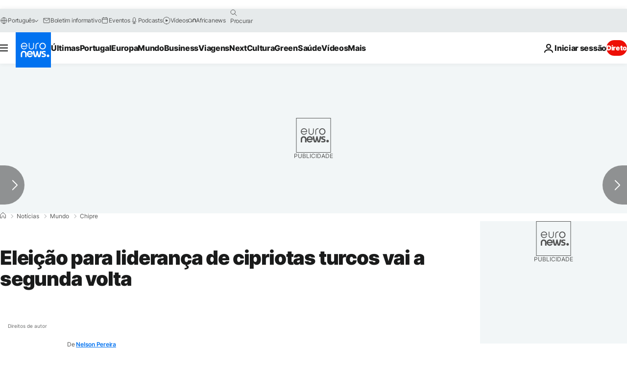

--- FILE ---
content_type: text/javascript;charset=UTF-8
request_url: https://pub.doubleverify.com/dvtag/35076072/DV1446019/pub.js
body_size: 33140
content:
/* CustomSignals GptMeasurement GptSignals HouseHold LegacyLayer PLEMetrics SignalsAbs SignalsBsc SignalsIds SignalsTvp SignalsVlp */
(()=>{var zn=Object.create;var Et=Object.defineProperty,Vn=Object.defineProperties,Cr=Object.getOwnPropertyDescriptor,$n=Object.getOwnPropertyDescriptors,Bn=Object.getOwnPropertyNames,_r=Object.getOwnPropertySymbols,Gn=Object.getPrototypeOf,Dr=Object.prototype.hasOwnProperty,Qn=Object.prototype.propertyIsEnumerable;var Gt=(n,e,t)=>e in n?Et(n,e,{enumerable:!0,configurable:!0,writable:!0,value:t}):n[e]=t,O=(n,e)=>{for(var t in e||(e={}))Dr.call(e,t)&&Gt(n,t,e[t]);if(_r)for(var t of _r(e))Qn.call(e,t)&&Gt(n,t,e[t]);return n},Ne=(n,e)=>Vn(n,$n(e)),o=(n,e)=>Et(n,"name",{value:e,configurable:!0});var wr=(n,e)=>()=>(n&&(e=n(n=0)),e);var Hn=(n,e)=>()=>(e||n((e={exports:{}}).exports,e),e.exports);var Wn=(n,e,t,r)=>{if(e&&typeof e=="object"||typeof e=="function")for(let i of Bn(e))!Dr.call(n,i)&&i!==t&&Et(n,i,{get:()=>e[i],enumerable:!(r=Cr(e,i))||r.enumerable});return n};var Ir=(n,e,t)=>(t=n!=null?zn(Gn(n)):{},Wn(e||!n||!n.__esModule?Et(t,"default",{value:n,enumerable:!0}):t,n));var d=(n,e,t,r)=>{for(var i=r>1?void 0:r?Cr(e,t):e,l=n.length-1,c;l>=0;l--)(c=n[l])&&(i=(r?c(e,t,i):c(i))||i);return r&&i&&Et(e,t,i),i};var u=(n,e,t)=>Gt(n,typeof e!="symbol"?e+"":e,t);var y=(n,e,t)=>new Promise((r,i)=>{var l=v=>{try{m(t.next(v))}catch(E){i(E)}},c=v=>{try{m(t.throw(v))}catch(E){i(E)}},m=v=>v.done?r(v.value):Promise.resolve(v.value).then(l,c);m((t=t.apply(n,e)).next())});var p,s=wr(()=>{p=[{adServerId:"3989",adServerAccountId:"6458",type:"gpt",customTracking:{c1:{type:"targeting",key:"lng"},c2:{type:"targeting",key:"posn"},c3:{type:"targeting",key:"itr"}}}]});var a=wr(()=>{});var mr=Hn((Ah,An)=>{s();a();function Uo(n,e){if(typeof n!="function")throw new TypeError(`Expected the first argument to be a \`function\`, got \`${typeof n}\`.`);let t,r=0;return o(function(...l){clearTimeout(t);let c=Date.now(),m=c-r,v=e-m;v<=0?(r=c,n.apply(this,l)):t=setTimeout(()=>{r=Date.now(),n.apply(this,l)},v)},"throttled")}o(Uo,"throttle");An.exports=Uo});s();a();s();a();s();a();s();a();s();a();s();a();s();a();var q=[];for(let n=0;n<256;++n)q.push((n+256).toString(16).slice(1));function xr(n,e=0){return(q[n[e+0]]+q[n[e+1]]+q[n[e+2]]+q[n[e+3]]+"-"+q[n[e+4]]+q[n[e+5]]+"-"+q[n[e+6]]+q[n[e+7]]+"-"+q[n[e+8]]+q[n[e+9]]+"-"+q[n[e+10]]+q[n[e+11]]+q[n[e+12]]+q[n[e+13]]+q[n[e+14]]+q[n[e+15]]).toLowerCase()}o(xr,"unsafeStringify");s();a();var Qt,Xn=new Uint8Array(16);function Ht(){if(!Qt){if(typeof crypto=="undefined"||!crypto.getRandomValues)throw new Error("crypto.getRandomValues() not supported. See https://github.com/uuidjs/uuid#getrandomvalues-not-supported");Qt=crypto.getRandomValues.bind(crypto)}return Qt(Xn)}o(Ht,"rng");s();a();s();a();var Jn=typeof crypto!="undefined"&&crypto.randomUUID&&crypto.randomUUID.bind(crypto),Wt={randomUUID:Jn};function Zn(n,e,t){var i,l,c;n=n||{};let r=(c=(l=n.random)!=null?l:(i=n.rng)==null?void 0:i.call(n))!=null?c:Ht();if(r.length<16)throw new Error("Random bytes length must be >= 16");if(r[6]=r[6]&15|64,r[8]=r[8]&63|128,e){if(t=t||0,t<0||t+16>e.length)throw new RangeError(`UUID byte range ${t}:${t+15} is out of buffer bounds`);for(let m=0;m<16;++m)e[t+m]=r[m];return e}return xr(r)}o(Zn,"_v4");function ei(n,e,t){return Wt.randomUUID&&!e&&!n?Wt.randomUUID():Zn(n,e,t)}o(ei,"v4");var Kt=ei;var De=o(()=>Kt(),"uuid");s();a();var ot=o((n,e)=>((...t)=>{try{let r=n(...t);return r instanceof Promise?r.then(i=>i,i=>e(i,...t)):r}catch(r){return e(r,...t)}}),"withErrorHandler");s();a();var st,at,lt,he=class he{constructor(e,t){u(this,"collections",new Set);u(this,"children",new he.Set);u(this,"beforeDestroyed");this.beforeDestroyed=t!=null?t:(()=>{});for(let[r,i]of Object.entries(e))Object.defineProperty(this,r,{value:i});e.parent!=null&&(e.parent.destroyed?this.destroy():e.parent.children.add(this))}static Create(e,t){return new he(e,t)}static CreateRoot(e,t){return new he(e,t)}destroy(){if(this.beforeDestroyed!=null){try{this.beforeDestroyed(this)}catch(e){}for(let e of this.children)e.destroy();this.beforeDestroyed=void 0;for(let e of this.collections)e.delete(this)}return this}get destroyed(){return this.beforeDestroyed==null}};o(he,"EntityClass"),u(he,"Set",(st=class extends Set{add(t){return t.destroyed||(t.collections.add(this),super.add(t)),this}delete(t){return t.collections.delete(this),super.delete(t)}clear(){for(let t of this.values())t.collections.delete(this);super.clear()}peek(){return this.values().next().value}conjure(t){let r=this.peek();return r==null&&(r=t(),this.add(r)),r}},o(st,"EntitySet"),st)),u(he,"Map",(at=class extends Map{set(t,r){return t.destroyed||(t.collections.add(this),super.set(t,r)),this}delete(t){return t.collections.delete(this),super.delete(t)}clear(){for(let t of this.keys())t.collections.delete(this);return super.clear()}summon(t,r){let i=super.get(t);return i==null&&(i=r,this.set(t,i)),i}conjure(t,r){let i=super.get(t);return i==null&&(i=r(),this.set(t,i)),i}},o(at,"EntityMap"),at)),u(he,"Link",(lt=class extends he.Map{get(t){return super.conjure(t,()=>new he.Set)}},o(lt,"EntityLink"),lt));var He=he,T;(l=>(l.Set=He.Set,l.Map=He.Map,l.Link=He.Link,l.Create=He.Create,l.CreateRoot=He.CreateRoot))(T||(T={}));s();a();var It=class It{constructor(e,t,r){u(this,"_message","unknown");u(this,"_trace",[]);u(this,"_silenced",!1);if(e instanceof It)return e.addToTrace(r,t);typeof e=="object"&&e!=null&&"message"in e&&typeof e.message=="string"?this._message=e.message:this._message=`${e}`,this.addToTrace(r,t)}get message(){return this._message}get trace(){return this._trace}get silenced(){return this._silenced}silence(){return this._silenced=!0,this}addToTrace(e,t){return this._trace.unshift(e),this.maybeCompleteTrace(t),this}maybeCompleteTrace(e){return y(this,null,function*(){let t=this._trace.length;yield Promise.resolve(),yield Promise.resolve(),yield Promise.resolve(),!this.silenced&&t===this._trace.length&&e(this)})}};o(It,"TracedError");var yt=It;var Xt=class Xt{constructor(e){u(this,"moduleInstances",new Map);u(this,"methodsToExecute",[]);u(this,"errorHandlers",[]);u(this,"activeSession",null);u(this,"executedMethodIndex",0);this.initializeModules(e)}initializeModules(e){let t=e.map(r=>this.createModule(r));for(let r of t)this.applyModuleDecoration(r),this.applyExecuteDecoration(r),this.applyPluginDecoration(r),this.applyErrorDecoration(r),this.applyCatchErrorDecoration(r)}get session(){if(this.activeSession==null)throw new Error("Core has no active session");return this.activeSession}inject(e){let t=this.modules,r=[];for(let i of e){let l=t[i.name];l==null?r.push(i):this.moduleInstances.set(i,l)}this.initializeModules(r),this.execute()}get(e){return this.getModule(e)}execute(){this.activeSession==null&&(this.activeSession=T.CreateRoot({id:De()}));for(let e of this.methodsToExecute.slice(this.executedMethodIndex))e();this.executedMethodIndex=this.methodsToExecute.length}reset(){this.activeSession!=null&&(this.activeSession.destroy(),this.activeSession=null,this.executedMethodIndex=0)}get modules(){let e={};for(let[t,r]of this.moduleInstances)e[t.name]=r;return e}getModule(e){let t=this.moduleInstances.get(e);if(t==null)throw new Error(`module not in core: ${e.name}`);return t}createModule(e){if(e.prototype.moduleConfig==null)throw new Error(`not a module: ${e.name}`);let t=new e;return t.core=this,this.moduleInstances.set(e,t),t}applyModuleDecoration(e){var r;let t=e.constructor.prototype.moduleConfig;for(let{method:i}of t)e[i]=ot(e[i].bind(e),(l,...c)=>{throw this.traceError(l,`${e.constructor.name}.${i}(${c.map(m=>typeof m).join(",")})`)});(r=e.plugins)!=null||(e.plugins={}),e.pluginFunctions={};for(let i of Object.keys(e.plugins))e.pluginFunctions[i]=[],e.plugins[i]=(...l)=>{let c=[];for(let m of e.pluginFunctions[i])m(c,...l);return c}}applyExecuteDecoration(e){var r;let t=(r=e.constructor.prototype.executeConfig)!=null?r:[];for(let{method:i}of t)this.methodsToExecute.push(ot(e[i],l=>{this.traceError(l,"@execute")}))}applyPluginDecoration(e){var r;let t=(r=e.constructor.prototype.pluginConfig)!=null?r:[];for(let{PluggableClass:i,category:l,method:c}of t)this.getModule(i).pluginFunctions[l].push(ot((m,...v)=>{m.push(e[c](...v))},m=>{this.traceError(m,`@plugin(${i.name},'${l}')`)}))}applyErrorDecoration(e){var r;let t=(r=e.constructor.prototype.errorConfig)!=null?r:[];for(let{method:i}of t)this.errorHandlers.push(ot(e[i],l=>{l instanceof yt&&l.silence()}))}applyCatchErrorDecoration(e){var r;let t=(r=e.constructor.prototype.catchErrorConfig)!=null?r:[];for(let{method:i}of t)e[i]=ot(e[i],l=>{this.traceError(l,"@catchError")})}traceError(e,t){return new yt(e,r=>this.reportError(r),t)}reportError(e){for(let t of this.errorHandlers)t(e.message,[...e.trace])}};o(Xt,"Core");var At=Xt;s();a();s();a();var Jt=[],xt=Jt;var g=o(n=>{let e=n.prototype,t=Object.getOwnPropertyNames(e).filter(r=>{var i;return r!=="constructor"&&((i=Object.getOwnPropertyDescriptor(e,r))==null?void 0:i.value)instanceof Function});e.moduleConfig=t.map(r=>({method:r})),Jt.push(n)},"moduleClass"),w=o(n=>e=>{},"attachModule"),_=o((n,e)=>{var t;n.executeConfig=(t=n.executeConfig)!=null?t:[],n.executeConfig.push({method:e})},"executeMethod"),h=o((n,e)=>(t,r)=>{var i;t.pluginConfig=(i=t.pluginConfig)!=null?i:[],t.pluginConfig.push({PluggableClass:n,category:e,method:r})},"pluginMethod"),se=o((n,e)=>{var t;n.catchErrorConfig=(t=n.catchErrorConfig)!=null?t:[],n.catchErrorConfig.push({method:e})},"catchErrorMethod"),Zt=o((n,e)=>{var t;n.errorConfig=(t=n.errorConfig)!=null?t:[],n.errorConfig.push({method:e})},"errorMethod");s();a();s();a();s();a();s();a();s();a();var ti=[[/((\?)|&)(?:amp_lite|fr=operanews)/g,"$2"],[/(^https?:\/\/)(www\.)/g,"$1"],[/(((\?)|&|%3F|%26|;)(?:utm_campaign|utm_source|utm_content|utm_term|utm_viral|utm_medium|utm_identifier|utm_key|fb_source|referrer|referer|ref|rand|rnd|randid|\.?rand|\.?partner|cb|count|adid|session|sessionid|session_redirect|param\d|userinfo|uid|refresh|ocid|ncid|clickenc|fbclid|amp_js_v|amp_gsa|ns_source|ns_campaign|ns_mchanel|ns_mchannel|ns_linkname|ns_fee|src|ex_cid|usqp|source|xid|trkid|utm_social-type|mbid|utm_brand|__twitter_impression|utm_referrer|CMP|cmp|_cmp|cq_cmp)=[^&]*)/g,"$3"],[/[/.]amp(?:\/[?&]*)?$/g,""],[/((\?)|&)(?:outputType|isFollow|suppressMediaBar|cid|ICID|icid|bdk|wtu_id_h|utm_placement|intcmp|_native_ads|traffic_source|entry|\.tsrc|autoplay|autostart|dc_data|influencer|pubdate|utm_hp_ref|redirect|service|refresh_ce|refresh_cens|xcmg|target_id|_amp)=[^&]*/g,"$2"],[/(\?|&)(?:amp)(?:&|$|=[^&]*)/g,"$1"]],ri=[[/(?:\/|\/\?|\?|&|\/\$0|#[\s\S]*)+$/g,""],[/(?:\/|\/\?|\?|&|\/\$0|#[\s\S]*)+$/g,""]],Pr=o((n,e)=>{for(let[t,r]of n)e=e.replace(t,r);return e},"replaceByRules"),Nr=o(n=>{let e=Pr(ti,n);return Pr(ri,e)},"normalizeUrl");s();a();var Or=o(n=>n.split("?",1)[0].split("#",1)[0],"stripUrlQuery");s();a();var V=class{getTagInfo(){return{ctx:"35076072",cmp:"DV1446019"}}getShortCommitId(){return"fdd651c"}getBuildTimestamp(){return 1769256033013}getAuthToken(){return"wcPXUA/qQPnZaO7qDC+NP1Pm7ZjyB6Hp/mDjODiqvJzWunqGyU/3I/3nOWY8COsnxX5q0Ra6PfB7W9AET/GshUYY4BCxxC7++AXhsZLxVZKO0y8gX3tZ7qErnhq93dZHa17e94vkWlvJBN0oc0UwYA7uI4/X17M="}};o(V,"DefinedVariables"),V=d([g],V);s();a();var S=class{constructor(){u(this,"timeFunction",new T.Map)}window(){return window}document(){return this.window().document}pageUrl(){var e,t;return(t=(e=this.window().location)==null?void 0:e.href)!=null?t:""}hostname(){return new URL(this.pageUrl()).hostname}time(){return this.timeFunction.conjure(this.core.session,()=>{let e=this.window(),t=!1;try{t=typeof e.performance.now()=="number"}catch(r){}return t?()=>Math.floor(e.performance.now()):()=>e.Date.now()})()}sendBeacon(e){try{let t=this.window().navigator;typeof(t==null?void 0:t.sendBeacon)=="function"?t.sendBeacon(e):new Image().src=e}catch(t){}}};o(S,"Env"),S=d([g],S);s();a();var Mr=o((n,e)=>{try{let t=new URLSearchParams(n),r=t.get("ctx"),i=t.get("cmp");if(r!=null&&i!=null)return{ctx:r,cmp:i,prefetch:e,legacy:!0}}catch(t){}return null},"parseInfo"),Lr=o(n=>{var e;return n.pathname!=="/signals/pub.js"?null:(e=Mr(n.search,!0))!=null?e:Mr(n.hash.substring(1).split("?")[0],!1)},"parseLegacyPagetagUrl");var ni=1e3,ii=/^\/dvtag\/([^/]+)\/([^/]+)\/pub\.js$/,C=class{constructor(){u(this,"visit");u(this,"tagInfo");u(this,"currentScriptBaseUrlCache");u(this,"plugins",{newVisit:o(e=>[],"newVisit"),overrideTagInfo:o(e=>[],"overrideTagInfo")});u(this,"_normalizeUrl",Nr)}_initialize(){this.getTagInfo(),this.getCurrentScriptBaseUrl(),this.updateVisit(!1),this.plugins.newVisit(this.visit),this._installNavigationListener()}getTagInfo(){var e;if(this.tagInfo==null){try{this.tagInfo=this._parseTagInfo()}catch(r){}(e=this.tagInfo)!=null||(this.tagInfo={ctx:"unknown",cmp:"unknown"});let t=this.plugins.overrideTagInfo(this.tagInfo);t.length>0&&(this.tagInfo=O(O({},this.tagInfo),t[0]))}return this.tagInfo}_parseTagInfo(){let e=this.core.get(V).getTagInfo();if(e!=null)return e;let t=this._getCurrentScriptSrc();if(t==null)return null;let r=new URL(t,"https://pub.doubleverify.com"),i=r.pathname,l=ii.exec(i);if(l!=null){let[,c,m]=l;return{ctx:c,cmp:m}}return Lr(r)}_getCurrentScriptSrc(){var e,t;return(t=(e=this.core.get(S).window().document.currentScript)==null?void 0:e.getAttribute("src"))!=null?t:null}getCurrentScriptBaseUrl(){if(this.currentScriptBaseUrlCache!==void 0)return this.currentScriptBaseUrlCache;let e=this._getCurrentScriptSrc();if(e==null)return null;try{e.startsWith("//")&&(e="https:"+e);let{origin:t,pathname:r}=new URL(e),i=r.split("/").slice(0,-1).join("/");return this.currentScriptBaseUrlCache=`${t}${i}/`,this.currentScriptBaseUrlCache}catch(t){return null}}updateVisit(e=!0){var r,i;let t=this.getStrippedPageUrl();if(this.visit==null||this.visit.strippedUrl!==t){let l=De();this.visit={strippedUrl:t,normalizedUrl:this._normalizeUrl(this.core.get(S).window().location.href),uuid:l,sessionUuid:(i=(r=this.visit)==null?void 0:r.sessionUuid)!=null?i:l},e&&this.plugins.newVisit(this.visit)}return this.visit}getVisit(){var e;return(e=this.visit)!=null?e:this.updateVisit(!1)}getStrippedPageUrl(){return Or(this.core.get(S).window().location.href)}getNormalizedPageUrl(){return this.getVisit().normalizedUrl}getVisitUuid(){return this.getVisit().uuid}getSessionUuid(){return this.getVisit().sessionUuid}_installNavigationListener(){var r;let e=this.core.get(S).window(),t=o(()=>this.updateVisit(!0),"cb");((r=e.navigation)==null?void 0:r.addEventListener)!=null?e.navigation.addEventListener("navigatesuccess",t):setInterval(t,ni)}};o(C,"Context"),d([_],C.prototype,"_initialize",1),C=d([g],C);s();a();s();a();var We=o(()=>(...n)=>[],"apiPlugin"),U=class{constructor(){u(this,"plugins",{queueAdRequest:We(),defineSlot:We(),adRendered:We(),adRemoved:We(),getTargeting:We(),addEventListener:o((e,t)=>[],"addEventListener"),removeEventListener:o((e,t)=>[],"removeEventListener"),toggleDebugMode:We(),_debugScriptLoaded:We()})}_initialize(){var r;let e=this.core.get(S).window(),t=(r=e.dvtag)!=null?r:{};e.dvtag=t,t.queueAdRequest=this.queueAdRequest,t.defineSlot=this.defineSlot,t.adRendered=this.adRendered,t.adRemoved=this.adRemoved,t.getTargeting=this.getTargeting,t.addEventListener=this.addEventListener,t.removeEventListener=this.removeEventListener,t.toggleDebugMode=this.toggleDebugMode,t._debugScriptLoaded=this._debugScriptLoaded}queueAdRequest(...e){this.plugins.queueAdRequest(...e)}defineSlot(...e){this.plugins.defineSlot(...e)}adRendered(...e){this.plugins.adRendered(...e)}adRemoved(...e){this.plugins.adRemoved(...e)}getTargeting(...e){var t;return(t=this.plugins.getTargeting(...e)[0])!=null?t:{}}addEventListener(e,t){this.plugins.addEventListener(e,t)}removeEventListener(e,t){this.plugins.removeEventListener(e,t)}toggleDebugMode(...e){this.plugins.toggleDebugMode(...e)}_debugScriptLoaded(...e){this.plugins._debugScriptLoaded(...e)}};o(U,"Api"),d([_],U.prototype,"_initialize",1),U=d([g],U);s();a();var er=class er{constructor(){u(this,"pending",[]);u(this,"flushing",!1)}push(e){this.pending.push(e),this.flush()}flush(){return y(this,null,function*(){var t;if(this.flushing)return;this.flushing=!0;let e=this.pending.shift();for(;e!=null;){try{yield e.promise}catch(r){}try{(t=e.callback)==null||t.call(e)}catch(r){}e=this.pending.shift()}this.flushing=!1})}};o(er,"AsyncQueue");var Pt=er;var x=class{constructor(){u(this,"plugins",{adRequestQueued:o(e=>[],"adRequestQueued"),adRequestTimedOut:o(e=>[],"adRequestTimedOut"),adRequestBeforeRelease:o(e=>[],"adRequestBeforeRelease"),adRequestCompleted:o(e=>[],"adRequestCompleted")});u(this,"queue",new Pt);u(this,"adRequestCounter",0)}_queueAdRequest(e={}){var l,c;let t={index:this.adRequestCounter++,status:"queued",timeoutValue:(l=e.timeout)!=null?l:0,onDvtagReadyCalled:(c=e.timestamp)!=null?c:0,waitingStarted:new Date().getTime(),internal:e.internal};this.core.get(C).updateVisit(),this.plugins.adRequestQueued(t);let r=e.callback;r===void 0?e.callback=()=>{}:r===null?t.status="tag-timeout":e.callback=()=>{t.status="queue-timeout",t.callbackCalled=new Date().getTime(),e.callback=null,this.plugins.adRequestTimedOut(t);try{r()}catch(m){}};let i=o(()=>{if(e.callback!=null){e.callback=null,t.status="success",t.callbackCalled=new Date().getTime(),this.plugins.adRequestBeforeRelease(t);try{r==null||r()}catch(m){}}else this.plugins.adRequestBeforeRelease(t);t.waitingEnded=new Date().getTime(),this.plugins.adRequestCompleted(t)},"onAsyncOperationsCompleted");this.queue.push({callback:i,adRequest:t})}delayAdRequests(e){this.queue.push({promise:e})}};o(x,"AdRequestQueue"),d([h(U,"queueAdRequest")],x.prototype,"_queueAdRequest",1),x=d([g],x);s();a();var Fr=o((n,e=!0)=>{let t=document.createElement("script");return t.setAttribute("src",n),e&&t.setAttribute("async",""),t},"createScriptElement");s();a();s();a();s();a();s();a();var b=class{constructor(){u(this,"plugins",{slotDiscovered:o((e,t)=>[],"slotDiscovered")});u(this,"slots",new T.Set)}getSlot(e,t){for(let r of this.slots)if(r.adServer===e&&r.elementId===t)return r}getSlots(e){let t=[...this.slots];return e==null?t:t.filter(r=>r.adServer===e)}createSlot(e,t,r,i,l,c){let m=this.getSlot(e,r);m!=null&&m.destroy();let v=T.Create({parent:this.core.session,adServer:e,elementId:r,adUnit:i,adServerConfig:l,uuid:De(),creationTime:Date.now()});return this.slots.add(v),c==null||c(v),this.plugins.slotDiscovered(v,t),v}};o(b,"SlotStore"),b=d([g],b);var Oe=class{constructor(){u(this,"plugins",{adRemoved:o(e=>[],"adRemoved")})}_monitorAdRemoval(e){let t=this.core.get(S).document().getElementById(e.elementId);if(t==null)return;T.Create({parent:e,observer:new MutationObserver(i=>{let l=i.length,c=0,m=t.children.length;for(let v=i.length-1;v>=0;v--){let E=i[v];if(m===0){this.plugins.adRemoved(e);break}if(c===l-1)break;let A=E.removedNodes.length-E.addedNodes.length;m+=A,c++}})},({parent:i,observer:l})=>{l.disconnect(),this.plugins.adRemoved(i)}).observer.observe(t,{childList:!0})}};o(Oe,"AdRemoved"),d([h(b,"slotDiscovered")],Oe.prototype,"_monitorAdRemoval",1),Oe=d([g],Oe);var R=class{constructor(){u(this,"adEmpty",new T.Map);u(this,"adRequestInFlight",new T.Map);u(this,"nonEmptyAdResponses",new T.Map);u(this,"creatives",new T.Link);u(this,"plugins",{adRequested:o(e=>[],"adRequested"),adRequestedOrInferred:o(e=>[],"adRequestedOrInferred"),adRendered:o((e,t)=>[],"adRendered"),adRemoved:o(e=>[],"adRemoved")})}setAdRequested(e){this.adRequestInFlight.set(e,!0),this.plugins.adRequested(e),this.plugins.adRequestedOrInferred(e)}setAdRendered(e,t){this.adRequestInFlight.get(e)!==!0&&this.plugins.adRequestedOrInferred(e),this._setAdRemoved(e),this.adEmpty.set(e,!1),this.adRequestInFlight.set(e,!1),t!=null&&this.nonEmptyAdResponses.set(e,this.nonEmptyAdResponses.summon(e,0)+1);let r=null;if(t!=null){let i=this.core.get(S).time();r=T.Create(O({parent:e,timestamp:i},t)),this.creatives.get(e).add(r)}this.plugins.adRendered(e,r)}_setAdRemoved(e){if(this.adEmpty.get(e)===!1){this.adEmpty.set(e,!0);for(let t of this.creatives.get(e))t.destroy();this.plugins.adRemoved(e)}}getNonEmptyAdRenderedCount(e){return this.nonEmptyAdResponses.summon(e,0)}};o(R,"AdServerHub"),d([h(Oe,"adRemoved")],R.prototype,"_setAdRemoved",1),R=d([g],R);s();a();s();a();var Me=o((...n)=>{let e=[];for(let t of n)if(t!=null)for(let r of t)e.includes(r)||e.push(r);return e},"mergeUnique");var D=class{constructor(){u(this,"plugins",{getAdServerTargeting:o((e,t)=>[],"getAdServerTargeting"),setAdServerTargeting:o((e,t,r)=>[],"setAdServerTargeting")});u(this,"globalTargeting",{});u(this,"slotTargeting",new T.Map)}getGlobalTargeting(e){var t;return(t=this.globalTargeting[e])!=null?t:{}}_getSlotTargeting(e){return this.slotTargeting.summon(e,{})}_getTargetingKeys(e){return Me(Object.keys(this.getGlobalTargeting(e.adServer)),Object.keys(this._getSlotTargeting(e)))}_getTargetingValues(e,t){return Me(this.getGlobalTargeting(e.adServer)[t],this._getSlotTargeting(e)[t])}getTargeting(e){let t={};for(let r of this._getTargetingKeys(e))t[r]=this._getTargetingValues(e,r);return t}setSlotTargeting(e,t,r=!1){var c;let i=Object.keys(t),l=this._getSlotTargeting(e);for(let m of i)l[m]=Me(t[m],r?(c=this.slotTargeting.get(e))==null?void 0:c[m]:null);this.setAdServerTargeting(e,i)}setGlobalTargeting(e,t,r=!1){var l,c;let i=Object.keys(t);for(let m of e){for(let v of i)(c=(l=this.globalTargeting)[m])!=null||(l[m]={}),this.globalTargeting[m][v]=Me(t[v],r?this.globalTargeting[m][v]:null);for(let v of this.core.get(b).getSlots(m))this.setAdServerTargeting(v,i)}}getAdServerTargeting(e,t){var r;return(r=this.plugins.getAdServerTargeting(e,t).find(i=>i.length!==0))!=null?r:[]}setAdServerTargeting(e,t){t==null&&(t=this._getTargetingKeys(e));for(let r of t)this.plugins.setAdServerTargeting(e,r,this._getTargetingValues(e,r))}_onSlotDiscovered(e){this.setAdServerTargeting(e)}};o(D,"TargetingHub"),d([h(b,"slotDiscovered")],D.prototype,"_onSlotDiscovered",1),D=d([g],D);s();a();var Ye=o(()=>{var n,e,t;return Math.floor((t=(e=(n=window.performance)==null?void 0:n.now)==null?void 0:e.call(n))!=null?t:Date.now())},"perfNowOrDateNow");s();a();var tr=class tr{constructor(){u(this,"_firstQueuedAdRequest",1/0);u(this,"_lastQueuedAdRequest",-1/0);u(this,"_firstReleasedAdRequest",1/0);u(this,"_lastReleasedAdRequest",-1/0);u(this,"_lastReleasedAdRequestTime",null);u(this,"_hasBeenSuccessful",!1)}setAdRequestQueued(e){this._firstQueuedAdRequest=Math.min(this._firstQueuedAdRequest,e),this._lastQueuedAdRequest=Math.max(this._lastQueuedAdRequest,e)}setAdRequestReleased(e){this._firstReleasedAdRequest=Math.min(this._firstReleasedAdRequest,e),this._lastReleasedAdRequest=Math.max(this._lastReleasedAdRequest,e),this._lastReleasedAdRequestTime=Ye()}getLastQueuedAdRequest(){return Number.isFinite(this._lastQueuedAdRequest)?this._lastQueuedAdRequest:null}getLastReleasedAdRequest(){return Number.isFinite(this._lastReleasedAdRequest)?this._lastReleasedAdRequest:null}getLastReleasedAdRequestTime(){return this._lastReleasedAdRequestTime}getLastSuccessfulAdRequest(){let e=Math.max(this._firstQueuedAdRequest,this._firstReleasedAdRequest),t=Math.min(this._lastQueuedAdRequest,this._lastReleasedAdRequest);return t<e?null:t}getPreviouslySuccessful(){return this._hasBeenSuccessful}markAdServerAdRequest(){this.getLastSuccessfulAdRequest()!=null&&(this._hasBeenSuccessful=!0),this._firstQueuedAdRequest=1/0,this._lastQueuedAdRequest=-1/0,this._firstReleasedAdRequest=1/0,this._lastReleasedAdRequest=-1/0,this._lastReleasedAdRequestTime=null}};o(tr,"SlotAdRequestTracker");var Nt=tr;s();a();var Ot=(c=>(c.UNKNOWN="UNKNOWN",c.SEEN="SEEN",c.NOT_READY="NOT_READY",c.POSSIBLE_TIMEOUT="POSSIBLE_TIMEOUT",c.PREV_READY="PREV_READY",c.READY="READY",c))(Ot||{});var rr="dv_upt_slot_ready",si=["https://securepubads.g.doubleclick.net/gampad/ads?","https://pagead2.googlesyndication.com/gampad/ads?"],ai=750,Y=class{constructor(){u(this,"plugins",{onSlotRequested:o((()=>[]),"onSlotRequested"),onSlotRequestValidated:o((()=>[]),"onSlotRequestValidated")});u(this,"validateAdRequests",!1);u(this,"lastAdRequestQueued",null);u(this,"lastAdRequestReleased",null);u(this,"state",{adRequestTracker:new T.Map,triggered:new T.Map})}_getSlotAdRequestTracker(e){return this.state.adRequestTracker.conjure(e,()=>new Nt)}_onAdRequestQueued({index:e}){this.lastAdRequestQueued=e;for(let t of this.core.get(b).getSlots())this._getSlotAdRequestTracker(t).setAdRequestQueued(e),this.state.triggered.set(t,!1)}_onAdRequestBeforeRelease({index:e}){let t=this.core.get(D);this.lastAdRequestReleased=e;for(let r of this.core.get(b).getSlots())this._getSlotAdRequestTracker(r).setAdRequestReleased(e),this.validateAdRequests&&t.setSlotTargeting(r,{[rr]:["1"]})}_onSlotDiscovered(e,t){t===0&&this.lastAdRequestQueued!=null&&this._getSlotAdRequestTracker(e).setAdRequestQueued(this.lastAdRequestQueued)}_determineReadyState(e){let t=this._getSlotAdRequestTracker(e),r=t.getLastQueuedAdRequest(),i=t.getLastSuccessfulAdRequest(),l=t.getPreviouslySuccessful();return i!=null?"READY":l?"PREV_READY":r!=null?"NOT_READY":Date.now()-e.creationTime>ai?"SEEN":"UNKNOWN"}getSlotReadyStateOnAdServerAdRequest(e){let t=this._determineReadyState(e);if(t==="READY"){if(this.state.triggered.get(e)===!0)return{readyState:"PREV_READY"};this.state.triggered.set(e,!0);let r=this._getSlotAdRequestTracker(e).getLastReleasedAdRequestTime();return{readyState:t,readyFor:Ye()-r}}return{readyState:t}}_onSlotRequested(e){let{readyState:t,readyFor:r}=this.getSlotReadyStateOnAdServerAdRequest(e);this._getSlotAdRequestTracker(e).markAdServerAdRequest(),this.validateAdRequests&&this.core.get(D).setSlotTargeting(e,{[rr]:["0"]}),this.plugins.onSlotRequested(e,t,r)}enableAdRequestValidation(){if(!this.validateAdRequests)try{let e=this._processResourceRequest.bind(this);new PerformanceObserver(r=>r.getEntries().forEach(e)).observe({type:"resource"}),this.validateAdRequests=!0}catch(e){}}_processResourceRequest(e){var t,r,i;try{if(si.every(m=>!e.name.startsWith(m)))return;let c=(r=(t=new URL(e.name).searchParams.get("prev_scp"))==null?void 0:t.split("|"))!=null?r:[];for(let m of c){let E=((i=new URLSearchParams(m).get(rr))==null?void 0:i[0])==="1";this.plugins.onSlotRequestValidated(E)}}catch(l){}}};o(Y,"SlotReadinessTracker"),d([h(x,"adRequestQueued")],Y.prototype,"_onAdRequestQueued",1),d([h(x,"adRequestBeforeRelease"),h(x,"adRequestTimedOut")],Y.prototype,"_onAdRequestBeforeRelease",1),d([h(b,"slotDiscovered")],Y.prototype,"_onSlotDiscovered",1),d([h(R,"adRequested")],Y.prototype,"_onSlotRequested",1),Y=d([g],Y);var nr="__dvtag_debug_mode",Ur="1",we=class{constructor(){u(this,"enabled",!1);u(this,"debugScriptResolve",o(e=>{},"debugScriptResolve"))}_initialize(){let e=this.core.get(S).window();try{this.enabled=e===e.top&&e.sessionStorage.getItem(nr)===Ur}catch(t){}this.enabled&&(this.core.get(x).delayAdRequests(new Promise(t=>{this.debugScriptResolve=t})),this._loadDebugScript())}_toggleDebugMode(){let e=this.core.get(S).window();this.enabled?e.sessionStorage.removeItem(nr):e.sessionStorage.setItem(nr,Ur),e.location.reload()}debugScriptLoaded(){this.debugScriptResolve(void 0)}_loadDebugScript(){return y(this,null,function*(){let e=this.core.get(S).document(),t=this.core.get(C).getCurrentScriptBaseUrl(),r=Fr(`${t}debug.js`,!0);e.readyState==="loading"&&(yield new Promise(i=>e.addEventListener("DOMContentLoaded",()=>i(void 0)))),e.head.appendChild(r)})}};o(we,"DebugScriptLoader"),d([_],we.prototype,"_initialize",1),d([h(U,"toggleDebugMode")],we.prototype,"_toggleDebugMode",1),we=d([w(Y),g],we);s();a();s();a();var li=Object.defineProperty,di=Object.defineProperties,ui=Object.getOwnPropertyDescriptors,kr=Object.getOwnPropertySymbols,ci=Object.prototype.hasOwnProperty,mi=Object.prototype.propertyIsEnumerable,qr=o((n,e,t)=>e in n?li(n,e,{enumerable:!0,configurable:!0,writable:!0,value:t}):n[e]=t,"__defNormalProp"),Rt=o((n,e)=>{for(var t in e||(e={}))ci.call(e,t)&&qr(n,t,e[t]);if(kr)for(var t of kr(e))mi.call(e,t)&&qr(n,t,e[t]);return n},"__spreadValues"),Yr=o((n,e)=>di(n,ui(e)),"__spreadProps");var dt=(n=>(n.GAM="gam",n.XANDR="xandr",n.FREEWHEEL="freewheel",n.CUSTOM="custom",n))(dt||{});var ir=(n=>(n[n.Disabled=0]="Disabled",n[n.Dryrun=1]="Dryrun",n))(ir||{});var Ud=typeof TextDecoder=="function"?new TextDecoder:void 0,kd=typeof TextEncoder=="function"?new TextEncoder:void 0,gi="ABCDEFGHIJKLMNOPQRSTUVWXYZabcdefghijklmnopqrstuvwxyz0123456789+/=",pi=Array.prototype.slice.call(gi),qd=(n=>{let e={};return n.forEach((t,r)=>e[t]=r),e})(pi),Yd=String.fromCharCode.bind(String),jd=typeof Uint8Array.from=="function"?Uint8Array.from.bind(Uint8Array):n=>new Uint8Array(Array.prototype.slice.call(n,0));var fi="__DVPUB_OT__",hi=o(n=>fi+new URLSearchParams(n).toString().replace(/=/g,":").replace(/&/g,"|").replace(/\+/g,"%20").replace(/[^a-zA-Z0-9:|%_]/g,e=>`%${e.charCodeAt(0).toString(16)}`),"encodeParams"),jr=o((n,e)=>Object.entries(e).reduce((r,[i,l])=>(r[`${n}${i}`]=l,r),{}),"prefixKeys"),vi=o(n=>{let e={};for(let[t,r]of Object.entries(n))e[t]=`${r}`;return e},"stringifyValues"),zr=o((n,e,t)=>{if(n==="custom"||n==="freewheel")return{};let r=vi(Yr(Rt({},e.passthroughParams),{dvp_uptpid:e.pageId,dvp_uptsid:e.slotId,dvp_uptsacnt:e.slotAdCount,dvp_qtpid:e.pageId})),i=hi(Rt(Rt({},e.wrapperMode!=null?{m:String(e.wrapperMode)}:{}),jr("_",r)));return n==="gam"?Yr(Rt(Rt({dvpub_ot_params:i},e.wrapperMode!=null?{dv_upt_cwm:String(e.wrapperMode)}:{}),jr("dv__",r)),{pts_pid:e.pageId,pts_sid:e.slotId}):n==="xandr"?{[t!=null?t:"pt1"]:i}:{}},"generateOmniTagTargeting");s();a();s();a();var Lt=o(n=>{let e=n.renderedSize;return Array.isArray(e)?`${e[0]}x${e[1]}`:e},"toCreativeSizeString");s();a();var Ft=o(n=>{switch(n){case"gpt":return"104";case"ast":return"90";default:return"0"}},"toAdServerCode");s();a();var Ut={cmp:"cmp",ctx:"ctx",isSellerTag:"seltag",blocking:"blk",t2te:"t2te",deepIFrameClickHandlers:"dich",measurementActivationPath:"dvp_pubaap",unityTagBuildTimestamp:"dvp_uptbts",unityTagBuildCommitId:"dvp_uptbcid",gdprApplies:"gdpr",gdprTcString:"gdpr_consent",adServerCode:"adsrv",adServerId:"dvp_gptmasid",pageVisitId:"dvp_uptpid",slotId:"dvp_uptsid",slotElementId:"dvp_uptseid",selectedVariation:"dvp_gptmvr",selectedVariationFraction:"dvp_gptmvrfr",customDimension1:"c1",customDimension2:"c2",customDimension3:"c3",customDimension4:"c4",customDimension5:"c5",customDimension6:"c6",customDimension7:"c7",customDimension8:"c8",customDimension9:"c9",customDimension10:"c10",adPosition:"spos",qtPageId:"dvp_qtpid",qtSlotId:"dvp_qtsid",qtObservabilityIDS:"mpt_pub_qtids",qtObservabilityBSCPageLevel:"mpt_pub_qtbscpl",qtRequestIds:"mpt_pub_dvr",headerBidding:"dvp_gptmhb",advertiserId:"sadv",orderId:"ord",lineItemId:"litm",creativeId:"scrt",placementCode:"splc",size:"unit",slotAdCount:"dvp_uptsacnt",locatedElementType:"dvp_gptmle",adLocationMechanism:"alm",usedAdFormat:"dvp_pubuaf",adFormatName:"mpt_pub_afn",adDetectionDiagnostics:"dvp_pubadd",adLocatingDiagnostics:"dvp_pubald",adContainerSelector:"mpt_pub_acs",creativeWrapperAvailable:"dvp_gptmcw",isFalconTestEnabledDVP:"dvp_pubaft",isFalconTestEnabledEE:"ee_dp_pubaft",measurementInjectionStrategy:"dvp_gptmit"};s();a();var Vr="DVR",B=class{constructor(){u(this,"plugins",{dvRequiredDataUpdated:o(e=>[],"dvRequiredDataUpdated")});u(this,"_pageSignalsRequestIds",new T.Map);u(this,"_userSignalsRequestIds",new T.Map)}getRequestIds(){var t,r;let e=[...(t=this._userSignalsRequestIds.get(this.core.session))!=null?t:[],...(r=this._pageSignalsRequestIds.get(this.core.session))!=null?r:[]];return e.length>0?e.join(","):null}recordRequiredDataAndGetTargeting(e,t){let r=O({},t),i=r[Vr];return i!=null&&((e?this._pageSignalsRequestIds:this._userSignalsRequestIds).set(this.core.session,i),this.plugins.dvRequiredDataUpdated(this.getRequestIds()),delete r[Vr]),r}};o(B,"DvRequiredData"),B=d([g],B);s();a();var $r=o(n=>{let e={};for(let[t,r]of Object.entries(n))r!=null&&(e[t]=typeof r=="string"?[r]:r);return e},"toTargeting");var Si={gpt:dt.GAM,ast:dt.XANDR,custom:dt.CUSTOM,"legacy-api":dt.CUSTOM},Ti="pt9",G=class{constructor(){u(this,"plugins",{disableCreativeWrapperMeasurement:o(e=>[],"disableCreativeWrapperMeasurement")});u(this,"targetingSet",new T.Map);u(this,"targetingReliable",new T.Map)}_setCreativeWrapperTargeting(e){if(e.adServer!=="gpt")return;let t=e.uuid,r=this.core.get(C).getVisitUuid(),i=this._getNextSlotAdCount(e),l=this.plugins.disableCreativeWrapperMeasurement(e).some(m=>m===!0)?ir.Disabled:void 0,c=this.core.get(B).getRequestIds();this.core.get(D).setSlotTargeting(e,$r(zr(Si[e.adServer],{slotId:t,pageId:r,slotAdCount:i,wrapperMode:l,passthroughParams:O({dvp_uptacf:"1"},c!=null&&{[Ut.qtRequestIds]:c})},Ti))),this.targetingSet.set(e,!0)}_updateAllSlots(){let e=this.core.get(b).getSlots();for(let t of e)this._setCreativeWrapperTargeting(t)}_onAdRequested(e){this.targetingReliable.set(e,this.targetingSet.get(e)===!0)}isTargetingReliable(e){return e.adServer!=="gpt"?!0:this.targetingReliable.get(e)===!0}_getNextSlotAdCount(e){return this.core.get(R).getNonEmptyAdRenderedCount(e)+1}};o(G,"CreativeWrapperTargeting"),d([h(b,"slotDiscovered"),h(R,"adRendered")],G.prototype,"_setCreativeWrapperTargeting",1),d([h(C,"newVisit"),h(B,"dvRequiredDataUpdated")],G.prototype,"_updateAllSlots",1),d([h(R,"adRequested")],G.prototype,"_onAdRequested",1),G=d([g],G);s();a();var ve=class{constructor(){u(this,"restoreCount",0)}getRestoreCount(){return this.restoreCount}_restoreTargeting(){let e=this.core.get(D);for(let t of this.core.get(b).getSlots()){if(t.adServer==="custom"||t.adServer==="legacy-api")continue;let r=e.getTargeting(t),i=Object.keys(r)[0];i!=null&&e.getAdServerTargeting(t,i).length===0&&(e.setAdServerTargeting(t),this.restoreCount+=1)}}};o(ve,"TargetingRestorer"),d([h(x,"adRequestQueued")],ve.prototype,"_restoreTargeting",1),ve=d([g],ve);s();a();s();a();var kt=o(n=>{if(typeof n=="string"||Array.isArray(n)&&n.length===2&&n.every(e=>typeof e=="number"))return n;if(n!=null&&typeof n.width=="number"&&typeof n.height=="number")return[n.width,n.height]},"cleanSizeInput");s();a();var J=o(n=>{if(typeof n=="string")return n;if(typeof n=="number")return`${n}`},"cleanStringInput");s();a();var le=class{getPubAds(){var t,r;let e=this.core.get(S).window();try{return(r=(t=e.googletag)==null?void 0:t.pubads)==null?void 0:r.call(t)}catch(i){return}}onPubAdsReady(e){var i,l,c,m;let t=this.core.get(S).window();t.googletag=(i=t.googletag)!=null?i:{},t.googletag.cmd=(l=t.googletag.cmd)!=null?l:[];let r=this.getPubAds();if(r!=null)e(r);else try{(m=(c=t.googletag.cmd)==null?void 0:c.push)==null||m.call(c,()=>{r=this.getPubAds(),r!=null&&e(r)})}catch(v){}}};o(le,"GoogletagPubAds"),le=d([g],le);s();a();s();a();var de=class{_getConfiguredAdServers(){try{return p}catch(e){return[]}}get(e,t){if(t!=null)return this._getConfiguredAdServers().find(r=>r.type===e&&r.adServerAccountId===t)}};o(de,"AdServerConfigs"),de=d([g],de);s();a();var ut=o(n=>{let e=n.split("/").map(i=>i.trim()).filter(i=>i.length>0);if(e.length<2)return;let t=e[0].split(",",1)[0],r=Number(t);return Number.isNaN(r)?void 0:`${r}`},"getNetworkCodeFromAdUnit");s();a();s();a();var ct=o(n=>{if(n==null)return[];let e=Br(n);return e!=null?[e]:Array.isArray(n)?n.map(Br).filter(t=>t!=null):[]},"parseSlotSizes"),Br=o(n=>{if(n==null)return null;if(typeof n=="string")return{label:n};if(Array.isArray(n)){if(n.length===1&&typeof n[0]=="string")return{label:n[0]};if(n.length===2&&typeof n[0]=="number"&&typeof n[1]=="number")return{width:n[0],height:n[1]}}if(typeof n=="object"){let{label:e,width:t,height:r}=n;if(typeof t=="number"&&typeof r=="number")return{width:t,height:r};if(typeof e=="string")return{label:e}}return null},"parseSlotSize");s();a();var Gr=o(n=>{try{return n.getSizes()}catch(e){return[]}},"getGptSlotSizesSafe");var qt=o((n,e)=>{let t=n.getAdUnitPath(),r=ut(t);return{id:t,network:r,sizes:ct(Gr(n)),position:e!=null?n.getTargeting(e)[0]:void 0}},"gptSlotToAdUnit");var Z=class{constructor(){u(this,"gptReference",new T.Map)}_scanForSlots(){this.core.get(le).onPubAdsReady(e=>{e.getSlots().map(t=>this.maybeDiscoverSlot(t,0))})}getGptSlot(e){return this.gptReference.get(e)}maybeDiscoverSlot(e,t){let r=this.core.get(b).getSlot("gpt",e.getSlotElementId());return r==null||this.gptReference.get(r)!==e?this._createSlot(e,t):r}_createSlot(e,t){let r=e.getSlotElementId(),i=e.getAdUnitPath(),l=ut(i),c=this.core.get(de).get("gpt",l),m=qt(e,c==null?void 0:c.adPositionKey);return this.core.get(b).createSlot("gpt",t,r,m,c,E=>this.gptReference.set(E,e))}};o(Z,"GoogletagSlots"),d([_,h(x,"adRequestQueued")],Z.prototype,"_scanForSlots",1),Z=d([g],Z);var Ie=class{constructor(){u(this,"plugins",{adRequested:o(e=>[],"adRequested"),adRendered:o((e,t)=>[],"adRendered")})}_getHtmlSafe(e){var t,r;try{return(r=(t=e.getHtml)==null?void 0:t.call(e))!=null?r:void 0}catch(i){return}}_initialize(){this.core.get(le).onPubAdsReady(e=>{e.addEventListener("slotRequested",t=>{let r=this.core.get(Z).maybeDiscoverSlot(t.slot,1);this.plugins.adRequested(r)}),e.addEventListener("slotRenderEnded",t=>{let r=this.core.get(Z).maybeDiscoverSlot(t.slot,2);if(t.isEmpty){this.plugins.adRendered(r,null);return}let i={type:"display",advertiserId:J(t.advertiserId),campaignId:J(t.campaignId),creativeId:J(t.creativeId),lineItemId:J(t.lineItemId),renderedSize:kt(t.size),html:this._getHtmlSafe(t.slot)};this.plugins.adRendered(r,i)})})}};o(Ie,"GoogletagEvents"),d([_],Ie.prototype,"_initialize",1),Ie=d([g],Ie);s();a();s();a();var or=o(n=>typeof n=="string"||typeof n=="number"?[`${n}`]:n instanceof Array?Me(n.filter(e=>typeof e=="string"||typeof e=="number").map(e=>`${e}`)):[],"cleanTargetingInput");var Le=class{getAdServerTargeting(e,t){var l,c,m;if(e.adServer!=="gpt")return[];let r=[];try{r=or((c=(l=this.core.get(le).getPubAds())==null?void 0:l.getTargeting)==null?void 0:c.call(l,t))}catch(v){}let i=[];try{i=or((m=this.core.get(Z).getGptSlot(e))==null?void 0:m.getTargeting(t))}catch(v){}return Me(r,i)}setAdServerTargeting(e,t,r){var i;if(e.adServer==="gpt")try{(i=this.core.get(Z).getGptSlot(e))==null||i.setTargeting(t,r)}catch(l){}}};o(Le,"GoogletagTargeting"),Le=d([g],Le);var Q=class{_onAdRequested(e){this.core.get(R).setAdRequested(e)}_onAdRendered(e,t){this.core.get(R).setAdRendered(e,t)}_getAdServerTargeting(e,t){return e.adServer!=="gpt"?[]:this.core.get(Le).getAdServerTargeting(e,t)}_setAdServerTargeting(e,t,r){e.adServer==="gpt"&&this.core.get(Le).setAdServerTargeting(e,t,r)}};o(Q,"Googletag"),d([h(Ie,"adRequested")],Q.prototype,"_onAdRequested",1),d([h(Ie,"adRendered")],Q.prototype,"_onAdRendered",1),d([h(D,"getAdServerTargeting")],Q.prototype,"_getAdServerTargeting",1),d([h(D,"setAdServerTargeting")],Q.prototype,"_setAdServerTargeting",1),Q=d([g,w(G),w(ve),w(we)],Q);s();a();s();a();s();a();s();a();s();a();var Qr=o((n,e)=>(e==null?void 0:e.structuredClone)!=null?e.structuredClone(n):JSON.parse(JSON.stringify(n)),"deepClone");s();a();s();a();var Hr=o(n=>{if(typeof n!="object"||n===null||Array.isArray(n))return!1;let e=n;return e.gdprApplies!==void 0&&typeof e.gdprApplies!="boolean"&&e.gdprApplies!==0&&e.gdprApplies!==1||e.eventStatus!=="tcloaded"&&e.eventStatus!=="cmpuishown"&&e.eventStatus!=="useractioncomplete"&&e.eventStatus!==void 0||e.tcString!==void 0&&typeof e.tcString!="string"?!1:e.gdprApplies===!1||e.gdprApplies===0||e.gdprApplies===void 0?!(e.tcString!==void 0||e.purpose!==void 0||e.vendor!==void 0||e.publisher!==void 0):!(typeof e.tcString!="string"||!Ei(e.purpose)||!yi(e.vendor)||!Ai(e.publisher))},"isValidTCData"),Ei=o(n=>{if(typeof n!="object"||n===null)return!1;let e=n;return jt(e.consents)&&jt(e.legitimateInterests)},"isValidPurposeObject"),yi=o(n=>{if(typeof n!="object"||n===null)return!1;let e=n;return jt(e.consents)&&jt(e.legitimateInterests)},"isValidVendorObject"),Ai=o(n=>{if(typeof n!="object"||n===null||n===void 0)return!1;let e=n;return!(e.restrictions!==void 0&&!Ri(e.restrictions))},"isValidPublisherObject"),jt=o(n=>typeof n!="object"||n===null?!1:Object.entries(n).every(([e,t])=>{let r=parseInt(e,10);return!isNaN(r)&&(typeof t=="boolean"||t===void 0)}),"isRecordOfBooleansOrUndefined"),Ri=o(n=>typeof n!="object"||n===null?!1:Object.entries(n).every(([e,t])=>{let r=parseInt(e,10);return isNaN(r)||typeof t!="object"||t===null?!1:Object.entries(t).every(([i,l])=>{let c=parseInt(i,10),m=Number(l);return!isNaN(c)&&!isNaN(m)&&m>=0&&m<=3})}),"isValidPublisherRestrictions");var bt=126,Wr=2,bi=20,_i=250;var H=class{constructor(){u(this,"firstResultPromise",new T.Map);u(this,"tcState",new T.Map);u(this,"declaredPurposes",new T.Map);u(this,"plugins",{signalReady:o(()=>[],"signalReady")})}getTcState(){return O({},this.tcState.conjure(this.core.session,()=>({apiAvailable:this._getCmpApi()!=null,applies:"",signalSettled:!1,tcString:""})))}getDeclaredPurposes(){return O({},this.declaredPurposes.conjure(this.core.session,()=>({purposes:[],flexiblePurposes:[2,7,8,10],legIntPurposes:[2,7,8,10]})))}getTcStateAsync(){return y(this,null,function*(){return yield this._getTcStatePromise(),this.getTcState()})}apiAvailable(){return this.getTcState().apiAvailable}applies(){let e=this.getTcState();return e.applies==="1"?!0:e.applies==="0"?!1:void 0}hasLegalBasis(e){let{applies:t,tcString:r,purpose:i,vendor:l}=this.getTcState();if(t!=="1"||r===""||i==null||l==null)return;let c=this._getActiveLegalBasis(e);if(c!=null)return c===0?!1:c===1?i.consents[e]===!0&&l.consent===!0:i.legitimateInterests[e]===!0&&l.legitimateInterest===!0}_getTcStatePromise(){return y(this,null,function*(){return this.firstResultPromise.conjure(this.core.session,()=>this._monitorTcState()).catch(()=>{})})}_monitorTcState(){return y(this,null,function*(){let e=yield this._getCmpApiAsync();if(e!=null){try{e("getVendorList",Wr,(t,r)=>{var i;if(r===!0&&((i=t==null?void 0:t.vendors)==null?void 0:i[bt])!=null){let{purposes:l,flexiblePurposes:c,legIntPurposes:m}=t.vendors[bt];this._setDeclaredPurposes({purposes:l,flexiblePurposes:c,legIntPurposes:m})}})}catch(t){}yield new Promise(t=>{try{e("addEventListener",Wr,(r,i)=>{i===!0&&Hr(r)&&this._setTcState(r),t()})}catch(r){t()}})}})}_getCmpApiAsync(){return y(this,null,function*(){let e=this.core.get(S).window(),t=this._getCmpApi(),r=0;for(;t==null&&r<bi;)r++,yield new Promise(i=>e.setTimeout(i,_i)),t=this._getCmpApi();return t})}_getCmpApi(){let t=this.core.get(S).window().__tcfapi;if(typeof t=="function")return t}_setDeclaredPurposes(e){this.declaredPurposes.set(this.core.session,{purposes:[...e.purposes],flexiblePurposes:[...e.flexiblePurposes],legIntPurposes:[...e.legIntPurposes]})}_setTcState(e){let t=this._convertTcDataToTcState(e);this.tcState.set(this.core.session,t),t.signalSettled&&this.plugins.signalReady()}_convertTcDataToTcState(e){let t=e.gdprApplies==null?"":e.gdprApplies===!0||e.gdprApplies===1?"1":"0",r=e.eventStatus==="tcloaded"||e.eventStatus==="useractioncomplete"||t==="0",i={apiAvailable:!0,applies:t,signalSettled:r,tcString:""};return!(e.gdprApplies===!0||e.gdprApplies===1)||e.tcString===""?i:Ne(O({},i),{tcString:e.tcString,purpose:Qr(e.purpose),vendor:{legitimateInterest:e.vendor.legitimateInterests[bt]===!0,consent:e.vendor.consents[bt]===!0},publisherRestrictions:this._extractDvRestrictions(e.publisher.restrictions)})}_extractDvRestrictions(e){let t={};for(let[r,i]of Object.entries(e)){let l=i[bt];l!=null&&(t[Number(r)]=l)}return t}_getActiveLegalBasis(e){let t=this.getDeclaredPurposes(),{publisherRestrictions:r}=this.getTcState();if(r==null)return;let i=r[e];if(i===0)return 0;let l=t.legIntPurposes.includes(e)?2:t.purposes.includes(e)?1:0;if(l===0)return 0;if(i===1||i===2){let c=i===1?1:2,m=t.flexiblePurposes.includes(e);return l===c||m?c:0}return l}};o(H,"Gdpr"),d([_],H.prototype,"_getTcStatePromise",1),H=d([g],H);s();a();var Ci="https://vtrk.doubleverify.com",Kr="dvtag",Di=1,M=class{constructor(){u(this,"sharedDataPoints");u(this,"legacyAdRequestsSeen",0)}_onAdRequestCompleted(e){if(e.internal&&(this.legacyAdRequestsSeen+=1),e.index>0&&!(e.internal&&this.legacyAdRequestsSeen===1))return;let{timeoutValue:t,onDvtagReadyCalled:r,callbackCalled:i}=e,l=i!=null?i-r:t,{applies:c,apiAvailable:m}=this.core.get(H).getTcState();this.fireEvent(e.index===0?"ad-request":"legacy-ad-request",{cd111:e.status,cm106:e.index,cm107:l,cd112:e.internal?"legacy":"modern",cd115:c,cm116:m?1:0},{sampleInterval:Di})}_getSharedDataPoints(){if(this.sharedDataPoints==null){let e=this.core.get(C),t=this.core.get(V),r=this.core.get(S),{ctx:i,cmp:l,legacy:c}=e.getTagInfo(),m=r.hostname(),v=e.getSessionUuid(),E=t.getShortCommitId(),A=e.getCurrentScriptBaseUrl(),I;if(A!=null){let N=new URL(A);N.hostname.endsWith(".doubleverify.com")?I="com":N.hostname.endsWith(".dv.tech")&&(I="tech")}this.sharedDataPoints={cd102:E,cd103:"",cd107:v,cd109:c?"legacy":"modern",cd200:I,cd108:"",cd105:i,cd106:l,cd104:m}}return this.sharedDataPoints}fireEvent(e,t,{sampleInterval:r=1,trackerUuid:i=De(),spoofWrapperId:l=!1}={}){if(Math.random()>=1/r)return;t=Ne(O(O({},t),this._getSharedDataPoints()),{cd101:e,cm101:r});let c=Ne(O({ec:Kr,ea:t.cd101,ctx:l?Kr:t.cd105,cmp:t.cd106},t),{cid:i,t:"event",v:1,z:i,cd160:i}),m=new URL(Ci);for(let[v,E]of Object.entries(c))E!=null&&m.searchParams.set(v,`${E}`);this.core.get(S).sendBeacon(m.href)}};o(M,"Events"),d([h(x,"adRequestCompleted")],M.prototype,"_onAdRequestCompleted",1),M=d([g],M);s();a();var wi=.01,Se=class{constructor(){u(this,"plugins",{overrideActivationRate:o(()=>[],"overrideActivationRate")});u(this,"_random",Math.random);u(this,"_falconEnabled")}isFalconEnabled(){var e;if(this._falconEnabled==null){let t=(e=this.plugins.overrideActivationRate()[0])!=null?e:wi;this._falconEnabled=this._random()<t}return this._falconEnabled}};o(Se,"FalconTest"),Se=d([g],Se);s();a();s();a();s();a();var Xr=10,j=class{constructor(){u(this,"errors",new T.Map)}_getErrors(){return this.errors.summon(this.core.session,[])}toSafeCallback(e){return(...t)=>this._callSafely(e,t)}_callSafely(e,t){return e(...t)}_handleError(e,t){let r=this._getErrors(),i=t.join("=>");if(r.unshift(`${e}: ${i}`),r.length>Xr){r.length=Xr;return}this.core.get(M).fireEvent("log",{cd111:"error",cd112:e,cd113:i})}};o(j,"ErrorHandler"),d([se],j.prototype,"_callSafely",1),d([Zt],j.prototype,"_handleError",1),j=d([g],j);var ee=class{observe(e,t,r,i,...l){let c=this.core.get(j).toSafeCallback(i),m=new t(c,...l);return m.observe(r),T.Create({parent:e},()=>{m.disconnect()})}addEventListener(e,t,r,i){let l=this.core.get(j).toSafeCallback(i);return t.addEventListener(r,l),T.Create({parent:e},()=>{t.removeEventListener(r,l)})}};o(ee,"Subscriptions"),ee=d([g],ee);var Ii=5e3,k=class{constructor(){u(this,"plugins",{pageVisible:o(()=>[],"pageVisible"),pageHide:o(()=>[],"pageHide"),pageHideThrottled:o(()=>[],"pageHideThrottled")});u(this,"hidden",new T.Map);u(this,"lastFiredThrottled",new T.Map)}_initialize(){this._installListeners(),this._maybeFirePlugins()}_installListeners(){let e=this.core.get(S).window(),t=this.core.get(S).document();this.core.get(ee).addEventListener(this.core.session,t,"visibilitychange",()=>this._maybeFirePlugins());for(let r of["pagehide","pageshow"])this.core.get(ee).addEventListener(this.core.session,e,r,()=>this._maybeFirePlugins())}isHidden(){var e,t;return((e=this.isDocumentHidden())!=null?e:!1)||((t=this.isDocumentVisibilityStateHidden())!=null?t:!1)}isDocumentHidden(){try{return this.core.get(S).document().hidden===!0}catch(e){return}}isDocumentVisibilityStateHidden(){try{let e=this.core.get(S).document().visibilityState;return typeof e=="string"&&e==="hidden"}catch(e){return}}documentHasFocus(){try{return this.core.get(S).document().hasFocus()===!0}catch(e){return}}_maybeFirePlugins(){let e=this.hidden.get(this.core.session),t=this.isHidden();if(this.hidden.set(this.core.session,t),e!==t&&this.plugins[t?"pageHide":"pageVisible"](),t){let r=this.core.get(S).time(),i=this.lastFiredThrottled.get(this.core.session);if(i!=null&&r-i<=Ii)return;this.lastFiredThrottled.set(this.core.session,r),this.plugins.pageHideThrottled()}}};o(k,"PageVisibility"),d([_],k.prototype,"_initialize",1),k=d([g],k);s();a();var W=class{setTimeout(e,t,r,i=!1){let l=this.core.get(S).window(),c=this.core.get(j).toSafeCallback(t),m=o(()=>{c(),m=o(()=>{},"callbackOnce")},"callbackOnce"),v=T.Create({parent:e},()=>{l.clearTimeout(E),i&&m()}),E=l.setTimeout(()=>{m(),v.destroy()},r);return v}setInterval(e,t,r,i=!1){let l=this.core.get(S).window(),c=this.core.get(j).toSafeCallback(t),m=l.setInterval(c,r);return T.Create({parent:e},()=>{l.clearInterval(m),i&&c()})}entityExistsAfterTimeout(e,t){return new Promise(r=>{T.Create({parent:this.setTimeout(e,()=>r(!0),t)},()=>r(!1))})}};o(W,"Timeouts"),W=d([g],W);s();a();var Te=class{constructor(){u(this,"_count",0);u(this,"plugins",{onCountUpdated:o(e=>[],"onCountUpdated")})}getCount(){return this._count}increment(){this._count+=1,this.plugins.onCountUpdated(this._count)}decrement(){this._count-=1,this.plugins.onCountUpdated(this._count)}};o(Te,"MeasurementScriptCounter"),Te=d([g],Te);var xi="blockingtime",Pi=300*1e3,Ni=60*1e3,Oi=20;var te=class{constructor(){u(this,"monitors",new T.Set);u(this,"state",new T.Map)}_getMonitor(){return this.monitors.conjure(()=>T.Create({parent:this.core.session}))}_getState(){return this.state.conjure(this._getMonitor(),()=>({trackerCount:0,monitorStart:0,lastAvgScriptCountUpdate:0,summedBlockingTime:0,totalLongTaskTime:0,longTaskCount:0,avgScriptCountNumerator:0,currentScriptCount:0,lastTrackerSent:void 0,scriptInsertions:0}))}_initialize(){var l;let e=this.core.get(S),t=this._getMonitor(),r=this._getState();r.monitorStart=e.time(),r.lastAvgScriptCountUpdate=e.time();let{PerformanceObserver:i}=e.window();i==null||((l=i.supportedEntryTypes)==null?void 0:l.includes("longtask"))!==!0||(this.core.get(ee).observe(t,i,{type:"longtask",buffered:!0},this._onPerformanceObserverEntryList),this.core.get(W).setTimeout(t,this._onMonitoringWindowClosed,Pi))}_onPerformanceObserverEntryList(e){let t=this._getState();e.getEntries().forEach(r=>{let i=Math.max(0,r.duration-50);t.totalLongTaskTime+=r.duration,t.longTaskCount+=1,t.summedBlockingTime+=i})}_onMonitoringWindowClosed(){this._sendTracker(),this._getMonitor().destroy()}_onScriptCountUpdate(e){let t=this._getState();t.scriptInsertions+=e>t.currentScriptCount?1:0,this._updateAvgScriptCount(),t.currentScriptCount=e}_updateAvgScriptCount(){let e=this._getState();e.avgScriptCountNumerator+=e.currentScriptCount*(this.core.get(S).time()-e.lastAvgScriptCountUpdate),e.lastAvgScriptCountUpdate=this.core.get(S).time()}_sendTracker(){let e=this._getState();if(e.lastTrackerSent!=null&&this.core.get(S).time()-e.lastTrackerSent<Ni)return;this._updateAvgScriptCount();let t=this.core.get(S).time()-e.monitorStart,r={cd110:this.core.get(Se).isFalconEnabled()?"falcon":"cdn",cm106:e.trackerCount,cm107:t,cm108:e.summedBlockingTime,cm109:e.totalLongTaskTime,cm110:e.longTaskCount,cm111:e.avgScriptCountNumerator/t,cm112:e.scriptInsertions};this.core.get(M).fireEvent(xi,r,{spoofWrapperId:!0}),e.trackerCount+=1,e.lastTrackerSent=this.core.get(S).time(),e.trackerCount>=Oi&&this._getMonitor().destroy()}};o(te,"BlockingTimeMonitor"),d([_],te.prototype,"_initialize",1),d([se],te.prototype,"_onPerformanceObserverEntryList",1),d([se],te.prototype,"_onMonitoringWindowClosed",1),d([h(Te,"onCountUpdated")],te.prototype,"_onScriptCountUpdate",1),d([h(k,"pageHideThrottled")],te.prototype,"_sendTracker",1),te=d([g],te);s();a();s();a();s();a();var zt=o((n,e,t="")=>{if(n.length<=e)return n;let r=e-t.length;return r<0?t:n.slice(0,r)+t},"truncate");s();a();var Jr="https://cdn.doubleverify.com/dvtp_src.js",Zr="https://cdn.dv.tech/dvbm.js";var F=class{constructor(){u(this,"parameters",new T.Map);u(this,"_truncate",zt)}_set(e,t){var r;this.parameters.set(e,O(O({},(r=this.parameters.get(e))!=null?r:{}),t))}_getScriptUrl(e){let t=[],r=this.parameters.summon(e,{});for(let[i,l]of Object.entries(r)){let c=Ut[i];l!=null&&t.push([c,encodeURIComponent(l)])}return`${this.core.get(Se).isFalconEnabled()?Zr:Jr}#${t.map(([i,l])=>`${i}=${l}`).join("&")}`}createScriptElement(e,t){let r=this._getScriptUrl(e),l=this.core.get(S).document().createElement("script");return l.setAttribute("src",r),l.setAttribute("async",""),l.dvAdElement=t,l}setIdentifiers(e){let{ctx:t,cmp:r}=this.core.get(C).getTagInfo();this._set(e,{ctx:t,cmp:r})}setConstants(e){this._set(e,{isSellerTag:1,t2te:0,blocking:this.core.get(Se).isFalconEnabled()?0:void 0,measurementActivationPath:2,deepIFrameClickHandlers:1,unityTagBuildTimestamp:this.core.get(V).getBuildTimestamp(),unityTagBuildCommitId:this.core.get(V).getShortCommitId()})}setGdpr(e){let t=this.core.get(H),{applies:r,tcString:i}=t.getTcState();this._set(e,{gdprApplies:r,gdprTcString:i})}setAdUnit(e){var t;this._set(e,{adServerCode:Ft(e.adServer),adServerId:(t=e.adServerConfig)==null?void 0:t.adServerId,pageVisitId:this.core.get(C).getVisitUuid(),slotId:e.uuid,slotElementId:this._truncate(e.elementId,30,"~")})}_getCustomDimension(e,t){var l,c,m;let i=(m=((c=(l=e.adServerConfig)==null?void 0:l.customTracking)!=null?c:{})[t])==null?void 0:m.key;return i!=null?this.core.get(D).getAdServerTargeting(e,i).join(","):void 0}setCustomDimensions(e){this._set(e,{customDimension1:this._getCustomDimension(e,"c1"),customDimension2:this._getCustomDimension(e,"c2"),customDimension3:this._getCustomDimension(e,"c3"),customDimension4:this._getCustomDimension(e,"c4"),customDimension5:this._getCustomDimension(e,"c5"),customDimension6:this._getCustomDimension(e,"c6"),customDimension7:this._getCustomDimension(e,"c7"),customDimension8:this._getCustomDimension(e,"c8"),customDimension9:this._getCustomDimension(e,"c9"),customDimension10:this._getCustomDimension(e,"c10")})}_getAdPosition(e){var r;let t=(r=e.adServerConfig)==null?void 0:r.adPositionKey;if(t!=null)return this.core.get(D).getAdServerTargeting(e,t)[0]}setQualityTargeting(e){this._set(e,{adPosition:this._getAdPosition(e),qtPageId:this.core.get(C).getVisitUuid(),qtSlotId:e.uuid})}setQtObservability(e,{bscPageLevel:t,ids:r}){this._set(e,{qtObservabilityBSCPageLevel:t,qtObservabilityIDS:r})}setQtRequestIds(e,t){this._set(e,{qtRequestIds:t!=null?t:void 0})}setAdInstance(e,t){this._set(e,{advertiserId:t.advertiserId,orderId:t.campaignId,lineItemId:t.lineItemId,creativeId:t.creativeId,placementCode:e.adUnit.id,size:Lt(t)})}setEngagement(e){this._set(e,{slotAdCount:this.core.get(R).getNonEmptyAdRenderedCount(e)})}_getLocatedElementType(e){let{sameOriginIframe:t,crossOriginIframe:r}=e;return t!=null?1:r!=null?2:0}setAdLocation(e,t){this._set(e,{locatedElementType:this._getLocatedElementType(t),adLocationMechanism:"manual"})}setDetectedAdFormat(e,t){t!=null&&this._set(e,O({},t))}setDebug(e){this._set(e,{isFalconTestEnabledDVP:1,isFalconTestEnabledEE:1,measurementInjectionStrategy:0})}};o(F,"MeasurementScript"),F=d([g],F);var Mi="80000200",Fe=class{_onAdRequested(e){var l,c;let t=this.core.get(D).getTargeting(e),r=null;((l=t.IDS)==null?void 0:l.length)>0&&(r=t.IDS[0]==="1"?1:0);let i=null;((c=t.BSC)==null?void 0:c.length)>0&&(i=this._isPageLevelBsc(t.BSC)?1:0),this.core.get(F).setQtObservability(e,{ids:r,bscPageLevel:i})}_isPageLevelBsc(e){return!e.includes(Mi)}};o(Fe,"QtObservability"),d([h(R,"adRequestedOrInferred")],Fe.prototype,"_onAdRequested",1),Fe=d([g],Fe);s();a();s();a();s();a();s();a();s();a();s();a();s();a();var en=o((n,e)=>{let t=null;try{t=n.contentDocument}catch(r){}if(t==null)return!1;if(n.src===""||n.src==="about:blank")return!0;try{return new URL(n.src).origin===new URL(e).origin}catch(r){return!1}},"isIframeSameOrigin");var tn={gpt:"google_ads_iframe_",ast:"utif_"},je=class{constructor(){u(this,"_isIframeSameOrigin",en)}_getIframeDocument(e){try{return e.contentDocument}catch(t){return null}}_findIframe(e,t){if(tn[t]==null)return null;let i=e.querySelectorAll(`iframe[id^="${tn[t]}"]`);return i.length===1?i[0]:null}getAdContainer(e,t){if((t==null?void 0:t.type)!=="display")return{};let{elementId:r,adServer:i}=e,c=this.core.get(S).document().getElementById(r);if(c==null)return{};let m=this._findIframe(c,i);if(m==null)return{slotElement:c};let v=this._getIframeDocument(m);return this._isIframeSameOrigin(m,this.core.get(S).pageUrl())?{slotElement:c,sameOriginIframe:m,sameOriginIframeDocument:v}:{slotElement:c,crossOriginIframe:m}}};o(je,"AdLocator"),je=d([g],je);s();a();s();a();var Li=(n=>(n[n.DEFAULT=0]="DEFAULT",n[n.WEATHER_CHANNEL_LWIM=1]="WEATHER_CHANNEL_LWIM",n[n.CELTRA=2]="CELTRA",n[n.CLIPCENTRIC=4]="CLIPCENTRIC",n[n.WEATHER_CHANNEL_MWIM=8]="WEATHER_CHANNEL_MWIM",n[n.ANNOTATION=16]="ANNOTATION",n[n.FALLBACK_CLIPCENTRIC=32]="FALLBACK_CLIPCENTRIC",n))(Li||{}),mt,Fi=(mt=class{constructor(){u(this,"annotation");u(this,"warnings",[])}setAnnotation(e){return this.annotation=e,this}getAnnotation(){return this.annotation}addWarning(e){return this.warnings.push(e),this}getWarnings(){return this.warnings.length>0?this.warnings:void 0}},o(mt,"C"),mt),Ui=(n=>(n[n.NO_ERROR=0]="NO_ERROR",n[n.UNKNOWN_ERROR=1]="UNKNOWN_ERROR",n[n.NO_AD_FOUND=4]="NO_AD_FOUND",n[n.MULTIPLE_ADS_LOCATED=8]="MULTIPLE_ADS_LOCATED",n[n.ABORTED=16]="ABORTED",n[n.CONFLICTING_CONTAINER_SELECTORS=32]="CONFLICTING_CONTAINER_SELECTORS",n))(Ui||{}),gt,Ee=(gt=class extends Error{constructor(t,r,i){super(r,i);u(this,"errorCode");this.errorCode=t}},o(gt,"s"),gt),ki=o(n=>n instanceof Ee?n:n instanceof DOMException&&(n.name==="AbortError"||n.name==="TimeoutError")?new Ee(16,n.message,{cause:n}):n instanceof Error?new Ee(1,n.message,{cause:n}):new Ee(1,String(n)),"W"),ar=(n=>(n.AD_LOCATED="AD_LOCATED",n.AD_LOCATION_FAILED="AD_LOCATION_FAILED",n))(ar||{}),qi=(n=>(n[n.MULTIPLE_ANNOTATIONS=1]="MULTIPLE_ANNOTATIONS",n))(qi||{}),Yi=(n=>(n[n.NO_ERROR=0]="NO_ERROR",n[n.UNKNOWN_ERROR=1]="UNKNOWN_ERROR",n[n.MULTIPLE_AD_FORMATS_DETECTED=2]="MULTIPLE_AD_FORMATS_DETECTED",n[n.DOM_EXCEPTION=4]="DOM_EXCEPTION",n))(Yi||{}),pt,ye=(pt=class extends Error{constructor(t,r,i){super(r,i);u(this,"errorCode");this.errorCode=t}},o(pt,"m"),pt),rn=o(n=>n instanceof ye?n:n instanceof Error?new ye(1,n.message,{cause:n}):new ye(1,String(n)),"M"),ji=(n=>(n.DETECTED="DETECTED",n.NOT_DETECTED="NOT_DETECTED",n.DETECTION_FAILED="DETECTION_FAILED",n))(ji||{}),ft=o(n=>{let e={name:n.name,id:n.id,detect:o((...t)=>{try{let r=n.detect(...t);return r==null?{type:"NOT_DETECTED",adFormat:e}:{type:"DETECTED",adFormat:e,locate:o(i=>y(null,null,function*(){let l=new Fi;try{let c=yield r(l,i);return{type:"AD_LOCATED",adFormat:e,adNode:c,annotation:l.getAnnotation(),warnings:l.getWarnings()}}catch(c){let m=ki(c);return{type:"AD_LOCATION_FAILED",adFormat:e,error:m,annotation:l.getAnnotation(),warnings:l.getWarnings()}}}),"locate")}}catch(r){let i=rn(r);return{type:"DETECTION_FAILED",adFormat:e,error:i}}},"detect"),detectDetached:o((...t)=>{try{return n.detectDetached(...t)?{type:"DETECTED",adFormat:e}:{type:"NOT_DETECTED",adFormat:e}}catch(r){let i=rn(r);return{type:"DETECTION_FAILED",adFormat:e,error:i}}},"detectDetached")};return e},"d"),lr=o(n=>{var t;let e=(t=n.ownerDocument.defaultView)==null?void 0:t.top;if(e==null)throw new Error("Window does not have a top property");return e},"T"),an=o(n=>{if(n!=null&&n.aborted)throw new DOMException("Aborted","AbortError")},"x"),zi=1e3,dr=o((r,i)=>y(null,[r,i],function*(n,{signal:e,retryInterval:t=zi}){let l=null;do an(e),l=n(),l===null&&(yield Vi(t));while(l===null);return l}),"g"),Vi=o(n=>y(null,null,function*(){return yield new Promise(e=>setTimeout(e,n))}),"et"),$i=o((n,e)=>t=>y(null,null,function*(){return yield dr(()=>Bi(n,e),{signal:t})}),"U"),Bi=o((n,e)=>{let t=lr(n).document.documentElement.querySelectorAll(e);if(t.length===1)return t[0];if(t.length>1)throw new Ee(8);return null},"ot"),ur=o((n,e,t=!1)=>{let r=e.matchAll(n);if(r.next().value===void 0)return!1;if(t)return!0;if(r.next().value!==void 0)throw new ye(2);return!0},"F"),Gi=o((n,e,t)=>y(null,null,function*(){return yield new Promise((r,i)=>{var I;let l=(I=t==null?void 0:t.validate)!=null?I:(N=>typeof N=="string"),c=!1,m=o(N=>{v.disconnect(),(t==null?void 0:t.signal)!=null&&t.signal.removeEventListener("abort",E),r(N)},"c"),v=new MutationObserver(()=>{if(c)return;let N=n.getAttribute(e);l(N)&&m(N)});function E(){c=!0,v.disconnect(),i(new DOMException("Aborted","AbortError"))}if(o(E,"D"),(t==null?void 0:t.signal)!=null){if(t.signal.aborted){E();return}t.signal.addEventListener("abort",E,{once:!0})}let A=n.getAttribute(e);if(l(A)){m(A);return}v.observe(n,{attributes:!0,attributeFilter:[e]})})}),"v"),Qi=o(n=>{var e;return(e=n.ownerDocument)!=null?e:n},"rt"),Hi=o((n,e)=>Qi(e).evaluate(n,e,null,XPathResult.ORDERED_NODE_ITERATOR_TYPE,null),"nt"),Wi=o(n=>(n==null?void 0:n.nodeType)===Node.ELEMENT_NODE?n:null,"at"),ht=o((n,e)=>{let t=[],r=Hi(n,e),i=r.iterateNext();for(;i!=null;){let l=Wi(i);l!=null&&t.push(l),i=r.iterateNext()}return t},"p"),ln=o((n,e)=>{let t=ht(n,e);return t.length>0?t:!1},"y"),dn=o((n,e)=>{let t=ht(n,e);if(t.length===0)return null;if(t.length>1)throw new ye(2);return t[0]},"w"),Ki=o((n,e)=>ht(n,e),"X"),cr="data-ad-format",nn="data-ad-container",Xi=new RegExp(`<[^>]*\\s+${cr}(\\s*=\\s*(['"]).*?\\2)?(\\s|>)`,"g"),Ji=`//*[@${cr}]`,on=o((n,e)=>n.map(t=>t[e]),"$"),Zi=o(n=>Array.from(new Set(n)),"st"),sn=o(n=>{var t;let e={};for(let r of n)e[r]=((t=e[r])!=null?t:0)+1;return e},"k"),eo=ft({name:"Annotation Spec",id:16,detectDetached:o(n=>ur(Xi,n,!0),"detectDetached"),detect(n){let e=Ki(Ji,n);return e.length>0?to(e,n):null}}),to=o((n,e)=>(t,r)=>y(null,null,function*(){var A;yield Promise.all(n.map(I=>y(null,null,function*(){return yield Gi(I,nn,{signal:r})})));let i=n.map(I=>{var N,L;return{selector:((N=I.getAttribute(nn))!=null?N:"").trim(),name:((L=I.getAttribute(cr))!=null?L:"").trim()}}).filter(I=>I.selector!=="");if(i.length===0)throw new Ee(4);let l=on(i,"selector"),c=Zi(l),m=on(i,"name");if(i.length>1&&t.addWarning({code:1,details:{selectors:sn(l),names:sn(m)}}),c.length>1)throw new Ee(32,`Multiple conflicting container selectors found: ${c.join(", ")}`);let v=c[0],E=(A=m.find(I=>I!==""))!=null?A:"";return t.setAnnotation({name:E,selector:v}),yield $i(e,v)(r)}),"mt"),ro="celtra-ad-v",no=`.//div[contains(concat(' ', @class), ' ${ro}')]`,io=/<div[^>]*class\s*=\s*(['"])(?:(?:(?!\1)\S)+\s+)*\s*celtra-ad-v/g,oo=ft({name:"Celtra",id:2,detectDetached:o(n=>{let e=n.matchAll(io);if(e.next().value===void 0)return!1;if(e.next().value!==void 0)throw new ye(2);return!0},"detectDetached"),detect(n){let e=lo(n);return e===null?null:so(e)}}),so=o(n=>(e,t)=>y(null,null,function*(){an(t);let r=(yield ao(n,t)).celtra.viewabilityObservee;if(r==null)throw new Ee(4);return r}),"Et"),ao=o((n,e)=>y(null,null,function*(){return yield new Promise((t,r)=>{var i;((i=n.celtra)==null?void 0:i.loaded)===!0?t(n):(n.addEventListener("celtraLoaded",()=>{t(n)},{once:!0,passive:!0,signal:e}),e==null||e.addEventListener("abort",()=>{r(new Ee(16))},{once:!0,passive:!0}))})}),"ut"),lo=o(n=>{let e=ht(no,n);if(e.length===0)return null;if(e.length!==1)throw new ye(2,`Found ${e.length} Celtra tag elements`);return e[0]},"At"),un="ccfid",uo=/<script[^>]*id\s*=\s*(['"])\s*ccfid(?:(?!\1).)*\1/g,co=`.//script[contains(@id,"${un}")]`,mo=o(n=>{if(n==null)throw new Error("Clipcentric script node is null");if(!n.hasAttribute("id"))throw new Error("Clipcentric script node does not have an id attribute");let e=n.getAttribute("id");if(e==null)throw new Error("Clipcentric script node id attribute is null");return e.replace(un,"")},"Tt"),sr=ft({name:"clipcentric",id:4,detectDetached:o(n=>{let e=n.matchAll(uo);if(e.next().value===void 0)return!1;if(e.next().value!==void 0)throw new ye(2);return!0},"detectDetached"),detect(n){let e=ht(co,n);if(e.length===0)return null;if(e.length>1)throw new ye(2);let[t]=e,r=mo(t);return cn(r,n)}}),cn=o((n,e)=>(t,r)=>y(null,null,function*(){let i=`.//div[@data-cc-id="${n}"]`;return yield dr(()=>go(e,i),{signal:r})}),"S"),go=o((n,e)=>{let t=lr(n).document.documentElement,r=ln(e,t);if(r!==!1&&r.length===1)return r[0];if(r!==!1&&r.length>1)throw new Ee(8);return null},"gt"),po=/\/F=(\d+)\//,fo='.//script[@src and contains(@src, "clipcentric") and contains(@src, "/F=")]',ho=/<script[^>]*src\s*=\s*(['"])[^'"]*clipcentric[^'"]*\/F=\d+\/[^'"]*\1[^>]*>/g,vo=ft({name:"fallback-clipcentric",id:32,detectDetached:o(n=>{try{if(sr.detectDetached(n).type==="DETECTED")return!1}catch(t){}let e=n.matchAll(ho);if(e.next().value===void 0)return!1;if(e.next().value!==void 0)throw new ye(2);return!0},"detectDetached"),detect(n){try{if(sr.detect(n).type==="DETECTED")return null}catch(c){}let e=ht(fo,n);if(e.length===0)return null;if(e.length>1)throw new ye(2);let[t]=e,r=t.getAttribute("src");if(r===null)return null;let i=po.exec(r);if(i===null)return null;let l=i[1];return cn(l,n)}}),mn=o((n,e)=>(t,r)=>y(null,null,function*(){return yield dr(()=>So(n,e),{signal:r})}),"O"),So=o((n,e)=>{let t=lr(n).document.documentElement,r=ln(e,t);if(r!==!1&&r.length===1)return r[0];if(r!==!1&&r.length>1)throw new Ee(8);return null},"_t"),To='.//div[@id="labBG"]',Eo='.//div[@id="labBG"]',yo=/<div[^>]*id\s*=\s*(['"])\s*labBG\s*\1/g,Ao=ft({name:"Weather Channel LWIM",id:1,detectDetached:ur.bind(null,yo),detect(n){return dn(To,n)!=null?mn(n,Eo):null}}),Ro='.//body[@data-product="labAdMwim"]',bo='.//div[@id="labAdDiv"]',_o=/<body[^>]*data-product\s*=\s*(['"])\s*labAdMwim\s*\1/g,Co=ft({name:"Weather Channel MWIM",id:8,detectDetached:ur.bind(null,_o),detect(n){return dn(Ro,n)!=null?mn(n,bo):null}}),gn=[[eo],[oo,sr,vo,Ao,Co]],Do=o((n,e,t)=>{let r=e.map(c=>`${c.adFormat.id}:0`).join(","),i=t.map(c=>`${c.adFormat.id}:${c.error.errorCode}`).join(","),l=e.length>0&&t.length>0?",":"";return`${n}|${r}${l}${i}`},"z"),wo=o((n,e)=>{let t=0;n.length>1&&(t|=2);for(let r of e)t|=r.error.errorCode;return t},"J"),Vt=o(n=>{let e=n.filter(l=>l.type==="DETECTED"),t=n.filter(l=>l.type==="DETECTION_FAILED"),r=wo(e,t),i=e.length===1;return r===0?{errorCode:r,detectedFormat:i?e[0]:null}:{errorCode:r,detectedFormat:null,diagnostics:Do(r,e,t)}},"L"),pn=o((n,e=gn)=>{for(let t of e){let r=t.map(l=>l.detectDetached(n)),i=Vt(r);if(i.detectedFormat!=null||i.errorCode!==0)return i}return Vt([])},"Nt"),Io=o(n=>{try{return n&&(n.contentDocument||n.contentWindow&&n.contentWindow.document||frames&&frames[n.name]&&frames[n.name].document)}catch(e){return null}},"It"),xo=o((n,e)=>{try{if(Io(n)===null)return!1;if(n.src===""||n.src==="about:blank")return!0;let t=new URL(n.src),r=new URL(e.location.href);return t.origin===r.origin}catch(t){return!1}},"Q"),Po=o(n=>Array.from(n.querySelectorAll("iframe")).filter(e=>xo(e,window)),"Z"),fn=o(n=>{let e=Po(n);if(e.length===0)return[n];let t=e.map(r=>r.contentDocument).filter(r=>r!==null).flatMap(r=>fn(r.documentElement));return[n,...t]},"P"),hn=o((n,e=gn)=>{let t=fn(n);for(let r of e){let i=t.flatMap(c=>r.map(m=>m.detect(c))),l=Vt(i);if(l.detectedFormat!=null||l.errorCode!==0)return l}return Vt([])},"Mt"),vn=o(n=>{let e=n.type==="AD_LOCATION_FAILED",t=n.warnings!=null&&n.warnings.length>0;if(!e&&!t)return null;let r=e?n.error.errorCode:0,i=n.adFormat.id,l=[`${r}`,`${i}:${r}`];if(n.warnings!=null){let c=n.warnings.map(m=>`${i}:${m.code}`).join(",");l.push(c)}return l.join("|")},"bt");s();a();var _t=o(n=>{var e,t;return(t=(e=n.sameOriginIframe)!=null?e:n.crossOriginIframe)!=null?t:n.slotElement},"getDefaultElement");s();a();var Sn=o(n=>n.readyState==="interactive"||n.readyState==="complete","isDocumentReady"),Tn=o((n,e=2e3)=>y(null,null,function*(){let{crossOriginIframe:t,sameOriginIframe:r,sameOriginIframeDocument:i}=n;return t!=null?"cross-origin":r==null?"no-iframe":Sn(i)?"prev-ready":yield new Promise(l=>{let c=o(()=>{let v;try{v=Sn(i)}catch(E){m("error");return}v&&m("state-change")},"listener"),m=o(v=>{try{i.removeEventListener("readystatechange",c)}catch(E){}l(v)},"cleanupAndResolve");try{i.addEventListener("readystatechange",c)}catch(v){l("error")}setTimeout(()=>m("timeout"),e)})}),"waitForIFrameReadyState");var ze=class{constructor(){u(this,"plugins",{});u(this,"_waitForIFrameReadyState",Tn)}locateAd(e,t){return y(this,null,function*(){var yr,Ar,Rr,br;if(e.slotElement==null)return{adRef:_t(e),usedAdFormat:0,detectionDiagnostics:{errorCode:null,diagnostics:"No ad slot element"},locationDiagnostics:{errorCode:null}};let r=0,i=0,l,c=null,m=Date.now();if(t.html!==void 0){let Yn=Date.now();if(c=pn(t.html),r=Date.now()-Yn,c.errorCode!==0)return this.generateFallbackAdLocationResult(e,c);if(c.detectedFormat===null)return this.generateDefaultAdLocationResult(e,c);let jn=Date.now();l=yield this._waitForIFrameReadyState(e),i=Date.now()-jn}let v=Date.now(),E=hn(e.slotElement),A=Date.now()-v,I=Date.now()-m;if(E.errorCode!==0)return this.generateFallbackAdLocationResult(e,E);let{detectedFormat:N}=E;if(N===null)return c!==null&&this.core.get(M).fireEvent("detect-custom-ad-format",{cd120:l,cd130:this.getDetectedFormatId((yr=c.detectedFormat)==null?void 0:yr.adFormat.id),cd131:this.getDetectedFormatId(0),cm120:i},{sampleInterval:1,spoofWrapperId:!0}),this.generateDefaultAdLocationResult(e,E);this._trackDetection(N,{detachedDetectionDuration:r,iframeWaitDuration:i,detectionDuration:A,detectionPhaseDuration:I},t);let L=yield N.locate(),oe=(Ar=vn(L))!=null?Ar:void 0;if(!this.isAdSuccess(L))return this.generateFallbackAdLocationResult(e,E,L,oe);this.core.get(M).fireEvent("detect-custom-ad-format",{cd120:l,cd130:this.getDetectedFormatId((Rr=c==null?void 0:c.detectedFormat)==null?void 0:Rr.adFormat.id),cd131:this.getDetectedFormatId(N.adFormat.id),cm120:i},{sampleInterval:100,spoofWrapperId:!0});let{adNode:qn,adFormat:Er,annotation:it}=L;return{adRef:qn,usedAdFormat:Er.id,detectionDiagnostics:{errorCode:E.errorCode},locationDiagnostics:{errorCode:0,diagnostics:oe},adFormatName:(br=it==null?void 0:it.name)!=null?br:this._formatAdFormatName(Er),adContainerSelector:it==null?void 0:it.selector}})}isAdSuccess(e){return e.type===ar.AD_LOCATED}getDetectedFormatId(e){return e===void 0?"0":`${e}`}generateDefaultAdLocationResult(e,t){var r;return{adRef:_t(e),usedAdFormat:0,detectionDiagnostics:{errorCode:t.errorCode,diagnostics:(r=t.diagnostics)!=null?r:""},locationDiagnostics:{errorCode:null}}}generateFallbackAdLocationResult(e,t,r,i){var c;let l=this.generateDefaultAdLocationResult(e,t);if(r!=null){let{adFormat:m,error:v,annotation:E}=r;return Ne(O({},l),{adFormatName:(c=E==null?void 0:E.name)!=null?c:this._formatAdFormatName(m),locationDiagnostics:{errorCode:v.errorCode,diagnostics:i},adContainerSelector:E==null?void 0:E.selector})}return l}_formatAdFormatName(e){return e.name.toLowerCase().replace(/ /g,"-")}_trackDetection(e,t,r){var oe;let i=r.parent,{adServer:l,elementId:c,adUnit:m}=i,{advertiserId:v,campaignId:E,lineItemId:A,creativeId:I}=r,N=this.core.get(R).getNonEmptyAdRenderedCount(i),L=(oe=this.core.get(de).get(i.adServer,m.network))==null?void 0:oe.adServerId;this.core.get(M).fireEvent("ad-format-detection",{cm106:e.adFormat.id,cm107:t.detachedDetectionDuration,cm108:t.iframeWaitDuration,cm109:t.detectionDuration,cm110:t.detectionPhaseDuration,cm111:N,cm112:2,cm113:L!=null?parseInt(L):void 0,cd111:this.core.get(C).getNormalizedPageUrl(),cd112:this.core.get(C).getVisitUuid(),cd113:i.uuid,cd114:zt(c,30,"~"),cd115:Ft(l),cd116:v,cd117:E,cd118:A,cd119:I,cd120:m.id,cd121:Lt(r)},{spoofWrapperId:!0})}};o(ze,"AdLocation"),ze=d([g],ze);s();a();var Ve=class{constructor(){u(this,"committedAdCandidates",new T.Set);u(this,"plugins",{adCandidateCommitted:o(e=>[],"adCandidateCommitted")})}commitAdCandidate(e){this.committedAdCandidates.add(e),this.plugins.adCandidateCommitted(e)}getAdCandidates(){return Array.from(this.committedAdCandidates)}};o(Ve,"AdLocationHub"),Ve=d([g],Ve);var No=5e3,z=class{constructor(){u(this,"plugins",{adCandidateChanged:o((e,t)=>[],"adCandidateChanged"),adCandidateCommitted:o((e,t)=>[],"adCandidateCommitted"),adCandidatePubliclyCommitted:o(e=>[],"adCandidatePubliclyCommitted")});u(this,"adCandidate",new T.Link)}_changeAdCandidate(e,t,r){let i=this.adCandidate.get(e),l=i.peek();return(l==null?void 0:l.element)!==t&&(l==null||l.destroy(),l=T.Create({parent:e,element:t}),i.add(l),this.plugins.adCandidateChanged(l,r)),l}_schedulePublicCommit(e){let t=this.core.get(S).time(),r=No-(t-e.parent.timestamp);r<=0?this.plugins.adCandidatePubliclyCommitted(e):this.core.get(W).setTimeout(e,()=>this.plugins.adCandidatePubliclyCommitted(e),r)}_onAdRendered(e,t){this._onAdRenderedAsync(e,t)}_onAdRenderedAsync(e,t){return y(this,null,function*(){var r;try{if((t==null?void 0:t.type)!=="display")return;let i=this.core.get(je).getAdContainer(e,t);if(i.slotElement==null)return;let l=_t(i);this._changeAdCandidate(t,l,{usedAdFormat:0,adContainer:i});let c=yield this.core.get(ze).locateAd(i,t);if(t.destroyed)return;let m={usedAdFormat:c.usedAdFormat,adFormatName:c.adFormatName,adContainer:i,adDetectionDiagnostics:c.detectionDiagnostics.diagnostics,adLocatingDiagnostics:c.locationDiagnostics.diagnostics,adContainerSelector:c.adContainerSelector},v=this._changeAdCandidate(t,(r=c.adRef)!=null?r:l,m);this.core.get(Ve).commitAdCandidate(v),this.plugins.adCandidateCommitted(v,m),this._schedulePublicCommit(v)}catch(i){}})}};o(z,"AutoAdLocation"),d([h(R,"adRendered")],z.prototype,"_onAdRendered",1),d([se],z.prototype,"_onAdRenderedAsync",1),z=d([g],z);s();a();var En=[0,.1,.2,.3,.4,.5,.6,.7,.8,.9,1];var $=class{constructor(){u(this,"plugins",{adVisibilityChanged:o((e,t)=>[],"adVisibilityChanged")});u(this,"lastEntry",new T.Map)}_onAdCandidateCommitted(e){let t=this.core.get(S).window();t.IntersectionObserver!=null&&this.core.get(ee).observe(e,t.IntersectionObserver,e.element,r=>this._onIntersectionObserverEvent(e,r),{threshold:En})}get(e){return this.lastEntry.get(e)}getMonitoredCandidates(){return[...this.lastEntry.keys()]}_onIntersectionObserverEvent(e,t){for(let r of t)this.lastEntry.set(e,r),this.plugins.adVisibilityChanged(e,r)}};o($,"AdVisibility"),d([h(z,"adCandidateCommitted")],$.prototype,"_onAdCandidateCommitted",1),d([se],$.prototype,"_onIntersectionObserverEvent",1),$=d([g],$);s();a();s();a();var Ae=class{constructor(){u(this,"listeners",new T.Map)}_getListeners(){return this.listeners.conjure(this.core.session,()=>({slotVisibilityChanged:new Set,impressionViewable:new Set}))}_addEventListener(e,t){let r=this._getListeners()[e];r!=null&&r.add(t)}_removeEventListener(e,t){let r=this._getListeners()[e];r!=null&&r.delete(t)}fireEvent(e,t){let r=this._getListeners()[e];for(let i of r)try{i(t)}catch(l){}}};o(Ae,"OutboundEvents"),d([h(U,"addEventListener")],Ae.prototype,"_addEventListener",1),d([h(U,"removeEventListener")],Ae.prototype,"_removeEventListener",1),Ae=d([g],Ae);var Re=class{constructor(){u(this,"committed",new T.Set);u(this,"buffer",new T.Map)}_onAdCandidatePubliclyCommitted(e){var r;this.committed.add(e);let t=(r=this.buffer.get(e))!=null?r:[];for(let{type:i,payload:l}of t)this.core.get(Ae).fireEvent(i,l);this.buffer.delete(e)}fireEvent(e,t,r){this.committed.has(e)?this.core.get(Ae).fireEvent(t,r):this.buffer.summon(e,[]).push({type:t,payload:r})}};o(Re,"BufferedEvents"),d([h(z,"adCandidatePubliclyCommitted")],Re.prototype,"_onAdCandidatePubliclyCommitted",1),Re=d([g],Re);var Oo=1e3,Mo=.5,Lo=.3,Fo=242e3,K=class{constructor(){u(this,"plugins",{impressionViewable:o(e=>[],"impressionViewable")});u(this,"viewableTimer",new T.Link);u(this,"viewable",new T.Set)}_onAdVisibilityChanged(e,t){this._startOrStopTimer(e,t)}_onPageHide(){for(let e of this.viewableTimer.keys())this._clearTimer(e)}_onPageVisible(){this.core.get($).getMonitoredCandidates().forEach(e=>{let t=this.core.get($).get(e);t!=null&&this._startOrStopTimer(e,t)})}_startOrStopTimer(e,t){if(this.viewable.has(e)||this.core.get(k).isHidden())return;let r=this._isLargeAd(t.boundingClientRect)?Lo:Mo;t.intersectionRatio>=r?this._startTimer(e):this._clearTimer(e)}_startTimer(e){this.viewableTimer.get(e).conjure(()=>this.core.get(W).setTimeout(e,()=>this._onTimeout(e),Oo))}_onTimeout(e){let t=e.parent.parent;this.viewable.add(e),this.plugins.impressionViewable(e),this.core.get(Re).fireEvent(e,"impressionViewable",{slot:{elementId:t.elementId,source:t.adServer},timestamp:Date.now()})}_clearTimer(e){var t;(t=this.viewableTimer.get(e).peek())==null||t.destroy()}isMobile(){var i;let{navigator:e}=this.core.get(S).window(),t=(i=e.userAgentData)==null?void 0:i.mobile;if(typeof t=="boolean")return t;let{userAgent:r}=e;return r.includes("Mobi")||r.includes("Tablet")}_isLargeAd(e){return this.isMobile()?!1:e.width*e.height>=Fo}};o(K,"ImpressionViewable"),d([h($,"adVisibilityChanged")],K.prototype,"_onAdVisibilityChanged",1),d([h(k,"pageHide")],K.prototype,"_onPageHide",1),d([h(k,"pageVisible")],K.prototype,"_onPageVisible",1),K=d([g],K);s();a();var Rn=Ir(mr(),1);var re=class{constructor(){u(this,"fireEvent",new T.Map);u(this,"plugins",{slotVisibilityChanged:o((e,t)=>[],"slotVisibilityChanged")})}_onAdVisibilityChanged(e,t){let r=e.parent.parent;this.fireEvent.conjure(e,()=>(0,Rn.default)(l=>{this.plugins.slotVisibilityChanged(e,l),this.core.get(Re).fireEvent(e,"slotVisibilityChanged",{slot:{elementId:r.elementId,source:r.adServer},visibility:{percentage:l*100},timestamp:Date.now()})},200))(t.intersectionRatio)}_onPageHide(){this.fireEvent.forEach(e=>e(0))}_onPageVisible(){this.fireEvent.forEach((e,t)=>{var i;let r=(i=this.core.get($).get(t))==null?void 0:i.intersectionRatio;r!=null&&e(r)})}};o(re,"SlotVisibilityChanged"),d([h($,"adVisibilityChanged")],re.prototype,"_onAdVisibilityChanged",1),d([h(k,"pageHide")],re.prototype,"_onPageHide",1),d([h(k,"pageVisible")],re.prototype,"_onPageVisible",1),re=d([g],re);s();a();var ko=1e-4,qo=10,Yo=9.5*60*1e3,jo=600*1e3,zo=5e3;var ne=class{constructor(){u(this,"enabled",!1);u(this,"lastTimestamp",new T.Map);u(this,"lastBucketIndex",new T.Map);u(this,"buckets",new T.Map);u(this,"viewableTimestamp",new T.Map);u(this,"trackerCount",new T.Map);u(this,"lastTrackerSendTime",new T.Map);u(this,"visitId",new T.Map)}_initialize(){let{Math:e}=this.core.get(S).window();this.enabled=e.random()<ko}_onImpressionViewable(e){if(!this.enabled)return;let{Date:t}=this.core.get(S).window();this.viewableTimestamp.set(e,t.now())}_onVisibilityChanged(e,t){this.enabled&&this._updateBuckets(e,t)}_onAdCandidateCommitted(e){this.enabled&&(this.visitId.set(e,this.core.get(C).getVisitUuid()),this.core.get(W).setTimeout(e,()=>this._sendTracker(e),Yo,!0))}_onPageHide(){if(this.enabled)for(let e of this.visitId.keys())this._sendTracker(e)}_sendTracker(e){var E;let t=this.core.get(S).time(),r=e.parent.parent,i=this.lastTrackerSendTime.get(e),l=(E=this.trackerCount.get(e))!=null?E:0;if(l>=qo||t-e.parent.timestamp>jo||i!=null&&t-i<zo)return;let c=this.viewableTimestamp.get(e),m={cd110:this.visitId.get(e),cd111:r.uuid,cm106:this.core.get(R).getNonEmptyAdRenderedCount(r),cm107:l,cm108:c!=null?c/1e3:void 0,cm109:this.core.get(K).isMobile()?1:0},v=this._updateBuckets(e);for(let A=0;A<v.length;A++)m[`cm${110+A}`]=v[A];this.core.get(M).fireEvent("visibility-api",m,{spoofWrapperId:!0}),this.trackerCount.set(e,l+1),this.lastTrackerSendTime.set(e,t)}_getBucketIndex(e){return e===0?0:Math.floor(Math.min(e,1)*10)+1}_updateBuckets(e,t){let r=this.core.get(S).time(),i=this.buckets.conjure(e,()=>[0,0,0,0,0,0,0,0,0,0,0,0]),l=this.lastTimestamp.summon(e,r),c=this.lastBucketIndex.summon(e,0);return this.lastTimestamp.set(e,r),t!=null&&this.lastBucketIndex.set(e,this._getBucketIndex(t)),i[c]+=r-l,i}};o(ne,"VisibilityValidation"),d([_],ne.prototype,"_initialize",1),d([h(K,"impressionViewable")],ne.prototype,"_onImpressionViewable",1),d([h(re,"slotVisibilityChanged")],ne.prototype,"_onVisibilityChanged",1),d([h(z,"adCandidateCommitted")],ne.prototype,"_onAdCandidateCommitted",1),d([h(k,"pageHideThrottled")],ne.prototype,"_onPageHide",1),ne=d([g],ne);var $e=class{};o($e,"Visibility"),$e=d([g,w(re),w(K),w(ne)],$e);s();a();var ue=class{constructor(){u(this,"plugins",{shouldPerformIntentionalDuplicateMeasurement:o(e=>[],"shouldPerformIntentionalDuplicateMeasurement"),shouldEnforcePLEMetricsCompliance:o(()=>[],"shouldEnforcePLEMetricsCompliance")})}shouldPerformIntentionalDuplicateMeasurement(e){return this.plugins.shouldPerformIntentionalDuplicateMeasurement(e).some(t=>t===!0)}shouldEnforcePLEMetricsCompliance(){return this.plugins.shouldEnforcePLEMetricsCompliance().some(e=>e===!0)}};o(ue,"MeasurementFlags"),ue=d([g],ue);s();a();var Ue=class{constructor(){u(this,"iframeElements",new T.Map)}_applyDebugInfo(e,t){t.setAttribute("id",`gptm-${e.elementId}`),t.dataset.slotId=e.uuid,t.dataset.slotAdCount=`${this.core.get(R).getNonEmptyAdRenderedCount(e)}`}injectScriptElement(e,t){let r=this.core.get(S).document(),i=r.createElement("iframe");this.iframeElements.set(e,i),this._applyDebugInfo(e,i),i.style.display="none",i.addEventListener("load",()=>{var l;(l=i.contentDocument)==null||l.body.appendChild(t)}),r.body.appendChild(i)}removeScriptElement(e){var t;try{(t=this.iframeElements.get(e))==null||t.remove(),this.iframeElements.delete(e)}catch(r){}}};o(Ue,"MeasurementScriptInjection"),Ue=d([g],Ue);var ie=class{constructor(){u(this,"plugins",{getEnabledAdServers:o(()=>[],"getEnabledAdServers")})}_isEligibleForMeasurement(e){return this.plugins.getEnabledAdServers().includes(e.adServer)&&(e.adServer==="custom"||e.adServerConfig!=null)}_isReadyForMeasurement(e){return this._isEligibleForMeasurement(e)&&(e.adServer==="custom"||this.core.get(G).isTargetingReliable(e))}_disableCreativeWrapperMeasurement(e){return this._isEligibleForMeasurement(e)&&!this.core.get(ue).shouldPerformIntentionalDuplicateMeasurement(e)}_onSlotDiscovered(e){this._isEligibleForMeasurement(e)&&(this.core.get(F).setIdentifiers(e),this.core.get(F).setConstants(e),this.core.get(F).setAdUnit(e))}_onAdRequested(e){this._isEligibleForMeasurement(e)&&(this.core.get(F).setCustomDimensions(e),this.core.get(F).setQualityTargeting(e),this.core.get(F).setQtRequestIds(e,this.core.get(B).getRequestIds()))}_onAdCandidateCommitted({parent:e,element:t},r){let i=e.parent;if((e==null?void 0:e.type)!=="display"||!this._isReadyForMeasurement(i))return;this.core.get(F).setAdInstance(i,e),this.core.get(F).setEngagement(i),this.core.get(F).setAdLocation(i,r.adContainer),this.core.get(F).setDebug(i),this.core.get(F).setGdpr(i),this.core.get(F).setDetectedAdFormat(i,r);let l=this.core.get(F).createScriptElement(i,t);this.core.get(Te).increment(),this.core.get(Ue).injectScriptElement(i,l)}_onAdRemoved(e){this.core.get(Te).decrement(),this.core.get(Ue).removeScriptElement(e)}};o(ie,"Measurement"),d([h(G,"disableCreativeWrapperMeasurement")],ie.prototype,"_disableCreativeWrapperMeasurement",1),d([h(b,"slotDiscovered")],ie.prototype,"_onSlotDiscovered",1),d([h(R,"adRequestedOrInferred")],ie.prototype,"_onAdRequested",1),d([h(z,"adCandidateCommitted")],ie.prototype,"_onAdCandidateCommitted",1),d([h(R,"adRemoved")],ie.prototype,"_onAdRemoved",1),ie=d([g,w(te),w($e),w(Fe)],ie);var Ke=class{_getEnabledAdServers(){return"gpt"}};o(Ke,"GptMeasurement"),d([h(ie,"getEnabledAdServers")],Ke.prototype,"_getEnabledAdServers",1),Ke=d([w(Q),g],Ke);s();a();s();a();var Vo={PLEMetrics:{purposes:[8]}},be=class{constructor(){u(this,"plugins",{permissionsChanged:o(()=>[],"permissionsChanged")});u(this,"plemDryRunEnabled",new T.Map)}_onSignalReady(){this.plugins.permissionsChanged()}_canProcessInternal(e){let t=Vo[e];if(t==null)return!0;let r=this.core.get(H);if(!r.apiAvailable())return!0;let i=r.applies();return i===void 0?!1:i===!1?!0:t.purposes.every(l=>r.hasLegalBasis(l)===!0)}canProcess(e){return e==="PLEMetrics"&&this.plemDryRunEnabled.conjure(this.core.session,()=>this.core.get(ue).shouldEnforcePLEMetricsCompliance()!==!0)?{result:!0,resultWithoutDryRun:this._canProcessInternal(e),dryRunEnabled:!0}:{result:this._canProcessInternal(e)}}};o(be,"DataProcessingPermissions"),d([h(H,"signalReady")],be.prototype,"_onSignalReady",1),be=d([g],be);s();a();var _e=class{constructor(){u(this,"renderCount",0);u(this,"disabled",!1)}_onAdRendered(){this.disabled||(this.renderCount+=1)}reset(){this.disabled||(this.renderCount=0)}getRenderCount(){return this.renderCount}disable(){this.disabled=!0}};o(_e,"AdRenderedCounter"),d([h(R,"adRendered")],_e.prototype,"_onAdRendered",1),_e=d([g],_e);s();a();var ke=class{_shouldEnforcePLEMetricsCompliance(){return!0}};o(ke,"PLEMetricsComplianceFlag"),d([h(ue,"shouldEnforcePLEMetricsCompliance")],ke.prototype,"_shouldEnforcePLEMetricsCompliance",1),ke=d([g],ke);s();a();var _n=Ir(mr(),1);s();a();var gr=class gr{constructor(e){u(this,"arr");u(this,"start");u(this,"size");this.arr=new Array(e),this.start=0,this.size=0}push(e){this.size===this.arr.length?this.start=this.nthIndex(1):this.size+=1,this.arr[this.nthIndex(this.size-1)]=e}nthIndex(e){return(this.start+e)%this.arr.length}last(){return this.size===0?null:this.arr[this.nthIndex(this.size-1)]}findNewest(e){for(let t=this.size-1;t>=0;t--){let r=this.arr[this.nthIndex(t)];if(e(r))return r}return null}};o(gr,"RingBuffer");var $t=gr;var bn=10,$o=100,Bo=3e3,Go=2e3,ce=class{constructor(){u(this,"measurements",new $t(20));u(this,"lastNavigationTime");u(this,"viewportWidths",new Set);u(this,"documentHeights",new Set);u(this,"disabled",!1);u(this,"scrollListener");u(this,"resetTimeoutId")}_initialize(){return y(this,null,function*(){let{document:e}=this.core.get(S).window();e.readyState==="loading"&&(yield new Promise(t=>e.addEventListener("DOMContentLoaded",()=>t(void 0)))),this.scrollListener=(0,_n.default)(()=>{this._updateScrollMetrics()},200),e.addEventListener("scroll",this.scrollListener),this._updateScrollMetrics()})}_getScrollData(){let e=this.core.get(S).document().compatMode==="BackCompat",{scrollHeight:t,clientHeight:r,clientWidth:i}=this.core.get(S).window().document[e?"body":"documentElement"];return{scrollY:Math.floor(this.core.get(S).window().scrollY),viewportHeight:r,viewportWidth:i,documentHeight:t}}_getScrollPercentage({scrollY:e,documentHeight:t,viewportHeight:r}){return t===r?0:e/(t-r)}_updateScrollMetrics(e=!1){var v;let t=this._getScrollData(),r=this.lastNavigationTime!=null&&Date.now()-this.lastNavigationTime<Bo;this.viewportWidths.size<bn&&this.viewportWidths.add(t.viewportWidth),this.documentHeights.size<bn&&this.documentHeights.add(t.documentHeight);let{deepestScrollData:i,deepestScrollWithResetData:l,maxScrollData:c,hasScrolledToTop:m}=(v=this.measurements.last())!=null?v:{};m=!e&&m===!0||t.scrollY<t.viewportHeight,(c==null||r||t.scrollY>=c.scrollY)&&(c=t),(i==null||r||this._getScrollPercentage(t)>=this._getScrollPercentage(i))&&(i=t),(l==null||r||this._getScrollPercentage(t)>=this._getScrollPercentage(l)||t.documentHeight-l.documentHeight>$o)&&(l=t),this.measurements.push({time:Date.now(),hasScrolledToTop:m,maxScrollData:c,deepestScrollData:i,deepestScrollWithResetData:l})}getScrollMeasurements(e){var r;let t;return e==null?t=this.measurements.last():t=(r=this.measurements.findNewest(i=>i.time<Date.now()-e))!=null?r:this.measurements.last(),t==null?null:Ne(O({},t),{viewportWidths:this.viewportWidths,documentHeights:this.documentHeights})}reset(){this.disabled||(this.resetTimeoutId!=null&&clearTimeout(this.resetTimeoutId),this.lastNavigationTime=Date.now(),this._updateScrollMetrics(!0),this.resetTimeoutId=setTimeout(()=>this._updateScrollMetrics(),Go))}disable(){this.disabled||(this.scrollListener&&(this.core.get(S).window().document.removeEventListener("scroll",this.scrollListener),this.scrollListener=void 0),this.resetTimeoutId!=null&&(clearTimeout(this.resetTimeoutId),this.resetTimeoutId=void 0),this.disabled=!0)}};o(ce,"ScrollMetrics"),d([_],ce.prototype,"_initialize",1),ce=d([g],ce);s();a();s();a();var Cn=o((n,{deepestScrollData:e,deepestScrollWithResetData:t,maxScrollData:r,viewportWidths:i,documentHeights:l},{inFocusMs:c,visibleMs:m,visibleAndInFocusMs:v},E,A,I,N)=>{var oe;let L=(oe=performance==null?void 0:performance.now)==null?void 0:oe.call(performance);return{cd110:n.visit.normalizedUrl,cd111:[...i].join(","),cd112:[...l].join(","),cd113:n.visit.uuid,cm106:c,cm107:m,cm108:A,cm109:I,cm110:n.visitIndex,cm111:n.infiniteScrollDetected?1:0,cm116:L!=null?L/1e3:void 0,cm117:v,cm118:n.visitStart/1e3,cm119:Date.now()/1e3,cm120:n.trackerCount,cm121:e.scrollY,cm122:e.viewportHeight,cm123:e.viewportWidth,cm124:e.documentHeight,cm125:t.scrollY,cm126:t.viewportHeight,cm127:t.viewportWidth,cm128:t.documentHeight,cm129:r.scrollY,cm130:r.viewportHeight,cm131:r.viewportWidth,cm132:r.documentHeight,cm133:E,cd114:N===!1?"0":"1"}},"createPlemTracker"),Dn=o(n=>({cd110:n.visit.normalizedUrl,cd113:n.visit.uuid,cm110:n.visitIndex,cm118:n.visitStart/1e3,cm119:Date.now()/1e3,cm120:n.trackerCount,cd114:"0"}),"createPlemRejectionTracker");s();a();s();a();var pr=class pr{constructor(){u(this,"runningSince",null);u(this,"totalTimeMs",0)}getTimestamp(){return Date.now()}getCurrentRunningTime(){return this.runningSince!=null?this.getTimestamp()-this.runningSince:0}start(){this.runningSince=this.getTimestamp()}stop(){this.totalTimeMs+=this.getCurrentRunningTime(),this.runningSince=null}add(e){this.totalTimeMs+=e}get(){return this.totalTimeMs+this.getCurrentRunningTime()}reset(e=!1){this.runningSince=this.runningSince!=null&&e?Date.now():null,this.totalTimeMs=0}};o(pr,"Timer");var vt=pr;var Ce=class{constructor(){u(this,"inFocusTimer",new vt);u(this,"visibleTimer",new vt);u(this,"visibleInFocusTimer",new vt);u(this,"disabled",!1);u(this,"focusListener");u(this,"blurListener");u(this,"visibilityChangeListener")}_initialize(){return y(this,null,function*(){var r,i,l;let e=this.core.get(S).window(),t=(l=(i=(r=e.performance)==null?void 0:r.now)==null?void 0:i.call(r))!=null?l:0;this.focusListener=()=>{this.inFocusTimer.start(),e.document.hidden||this.visibleInFocusTimer.start()},this.blurListener=()=>{this.inFocusTimer.stop(),this.visibleInFocusTimer.stop()},this.visibilityChangeListener=()=>{e.document.hidden?(this.visibleTimer.stop(),this.visibleInFocusTimer.stop()):(this.visibleTimer.start(),e.document.hasFocus()&&this.visibleInFocusTimer.start())},e.addEventListener("focus",this.focusListener),e.addEventListener("blur",this.blurListener),e.document.addEventListener("visibilitychange",this.visibilityChangeListener),e.document.hasFocus()&&(this.inFocusTimer.add(t),this.inFocusTimer.start(),e.document.hidden||(this.visibleInFocusTimer.add(t),this.visibleInFocusTimer.start())),e.document.hidden||(this.visibleTimer.add(t),this.visibleTimer.start())})}getVisibilityMeasurements(){return{inFocusMs:this.inFocusTimer.get(),visibleMs:this.visibleTimer.get(),visibleAndInFocusMs:this.visibleInFocusTimer.get()}}reset(){this.disabled||(this.visibleTimer.reset(!0),this.inFocusTimer.reset(!0),this.visibleInFocusTimer.reset(!0))}disable(){if(this.disabled)return;let e=this.core.get(S).window();this.focusListener&&(e.removeEventListener("focus",this.focusListener),this.focusListener=void 0),this.blurListener&&(e.removeEventListener("blur",this.blurListener),this.blurListener=void 0),this.visibilityChangeListener&&(e.document.removeEventListener("visibilitychange",this.visibilityChangeListener),this.visibilityChangeListener=void 0),this.disabled=!0}};o(Ce,"VisibilityMetrics"),d([_],Ce.prototype,"_initialize",1),Ce=d([g],Ce);var Qo=6e4,Ho=3660*1e3,Wo=59.5*60*1e3,Ko=6e4,Xo=2500,Jo=5e3,Zo=1500,qe=class{constructor(){u(this,"currVisit");u(this,"pendingTracker");u(this,"tagLoadTime");u(this,"firstContentfulPaint");u(this,"processingAllowed");u(this,"disabled",!1);u(this,"visibilityChangeListener");u(this,"finalTrackerIntervalId")}_initialize(){return y(this,null,function*(){var t,r;let e=this.core.get(S).window();this.tagLoadTime=(r=(t=e.performance)==null?void 0:t.now)==null?void 0:r.call(t),this._updateFirstContentfulPaint(),this.visibilityChangeListener=()=>{e.document.hidden&&this._flushTrackers()},e.document.addEventListener("visibilitychange",this.visibilityChangeListener),this.finalTrackerIntervalId=setInterval(()=>{this.currVisit!=null&&Date.now()>this.currVisit.visitStart+Wo&&(e.document.hidden||(this._fireTracker(),this._disable()))},Ko)})}_onPermissionsChanged(){if(this.disabled)return;let{result:e}=this.core.get(be).canProcess("PLEMetrics");e||(this._fireRejectionTracker(),this._disable())}_disable(){let e=this.core.get(S).window();this.visibilityChangeListener!=null&&(e.document.removeEventListener("visibilitychange",this.visibilityChangeListener),this.visibilityChangeListener=void 0),this.finalTrackerIntervalId!=null&&(e.clearInterval(this.finalTrackerIntervalId),this.finalTrackerIntervalId=void 0),this.pendingTracker!=null&&(e.clearTimeout(this.pendingTracker.timer),this.pendingTracker=void 0),this.core.get(ce).disable(),this.core.get(Ce).disable(),this.core.get(_e).disable(),this.disabled=!0}_updateFirstContentfulPaint(){let e=this.core.get(S).window().PerformanceObserver;try{let t=new e(r=>{r.getEntries().forEach(i=>{i.name==="first-contentful-paint"&&(this.firstContentfulPaint=i.startTime,t.disconnect())})});t.observe({type:"paint",buffered:!0})}catch(t){}}_fireTracker({visit:e,scroll:t,visibility:r,adRenderCount:i}=this._getTrackerData(),l=!1){if(t==null||!l&&(Date.now()>e.visitStart+Ho||e.lastTrackerTime!=null&&e.lastTrackerTime>Date.now()-Qo))return;let c=this.core.get(be).canProcess("PLEMetrics"),{result:m}=c;if(!m)return;let E=c.dryRunEnabled===!0?c.resultWithoutDryRun:void 0;this.core.get(M).fireEvent("content-metrics",Cn(e,t,r,i,this.tagLoadTime,this.firstContentfulPaint,E),{sampleInterval:1,spoofWrapperId:!0}),e.lastTrackerTime=Date.now(),e.trackerCount+=1}_fireRejectionTracker(){if(this.currVisit==null)throw new Error("No data!");this.core.get(M).fireEvent("content-metrics-rejection",Dn(this.currVisit),{sampleInterval:1,spoofWrapperId:!0})}_getTrackerData(){if(this.currVisit==null)throw new Error("No data!");return{visit:this.currVisit,scroll:this.core.get(ce).getScrollMeasurements(Zo),visibility:this.core.get(Ce).getVisibilityMeasurements(),adRenderCount:this.core.get(_e).getRenderCount()}}_checkForInfiniteScroll(){let e=this.core.get(ce).getScrollMeasurements();e!=null&&!e.hasScrolledToTop&&(this.pendingTracker!=null&&(this.pendingTracker.data.visit.infiniteScrollDetected=!0),this.currVisit!=null&&(this.currVisit.infiniteScrollDetected=!0))}_scheduleDelayedTracker(){this._flushPendingTracker(),this.pendingTracker={data:this._getTrackerData(),timer:setTimeout(()=>{this._flushPendingTracker()},Jo)}}_flushPendingTracker(){this.pendingTracker!=null&&(this._checkForInfiniteScroll(),this._fireTracker(this.pendingTracker.data,!0),clearTimeout(this.pendingTracker.timer),this.pendingTracker=void 0)}_flushTrackers(){this._flushPendingTracker(),this._fireTracker()}_onNewVisit(e){var r,i;if(this.disabled)return;let t=this.currVisit==null;this.currVisit!=null&&(Date.now()-this.currVisit.visitStart>Xo&&this._scheduleDelayedTracker(),this.core.get(Ce).reset(),this.core.get(ce).reset(),this.core.get(_e).reset()),this.currVisit={visit:e,visitStart:Date.now()-(t&&this.tagLoadTime!=null?this.tagLoadTime:0),visitIndex:((i=(r=this.currVisit)==null?void 0:r.visitIndex)!=null?i:-1)+1,trackerCount:0}}};o(qe,"PLEMetrics"),d([_],qe.prototype,"_initialize",1),d([h(be,"permissionsChanged")],qe.prototype,"_onPermissionsChanged",1),d([h(C,"newVisit")],qe.prototype,"_onNewVisit",1),qe=d([g,w(ke)],qe);s();a();s();a();var Ct=["BSC","ABS","CCT","CBS"],fr=["IDS"],Dt=["VLP","TVP"],es=[...Ct,...fr,...Dt],XS=[...Ct,...fr,...Dt].filter(n=>n!=="CCT"),wn=o(n=>es.includes(n.toUpperCase()),"isSignal"),In=o(n=>Dt.includes(n.toUpperCase()),"isSlotSignal"),xn=o(n=>fr.includes(n.toUpperCase()),"isUserSignal"),Pn=o(n=>Ct.includes(n.toUpperCase()),"isPageSignal");s();a();s();a();var hr="qt_loaded";s();a();s();a();var me=class{constructor(){u(this,"cache",new T.Map)}_performFetchJson(e,t){return y(this,null,function*(){let r=this.core.get(S).window().fetch,i=e;if(t!=null&&t.authToken){let l=this.core.get(V).getAuthToken(),c=new URL(e);c.searchParams.set("token",l),i=c.href}try{return yield r(i).then(l=>l.json())}catch(l){return null}})}fetchJson(e,t){return y(this,null,function*(){let r=this.cache.summon(this.core.session,{}),i=r[e];return i==null&&(i=this._performFetchJson(e,t),r[e]=i),yield i})}};o(me,"Fetch"),me=d([g],me);s();a();s();a();var Bt=o(n=>n==null?"":`@${n}`,"getPositionSuffix");s();a();var ts=/^(\d+)x(\d+)$/,Nn=o(n=>n==="all"?[]:n.split(",").map(e=>{let t=e.match(ts);return t==null?{label:e}:{width:parseInt(t[1],10),height:parseInt(t[2],10)}}),"stringToSlotSizes"),vr=o(n=>n.length===0?"all":n.map(({width:e,height:t,label:r})=>r!=null?r:`${e}x${t}`).join(","),"slotSizesToString"),On=o(n=>n==null?"":n.length>0&&n.every(({label:r})=>r==null)?vr(n):"","slotSizesToStringIfSpecific");var rs="https://pub.doubleverify.com/dvtag/signals/",ge=class{_getBaseUrl(e){let t=this.core.get(C),{ctx:r,cmp:i}=t.getTagInfo(),l=t.getNormalizedPageUrl();try{l=new URL(l).origin}catch(m){}let c=new URL(e,rs);return c.searchParams.set("ctx",r),c.searchParams.set("cmp",i),c.searchParams.set("url",l),c}getUserTargetingUrl(e){let t=this._getBaseUrl("ids/pub.json");return e.includes("IDS")&&t.searchParams.set("ids","1"),t.href}getPageTargetingUrl(e,t){let r=this._getBaseUrl("bsc/pub.json");return r.searchParams.set("url",t),e.includes("BSC")&&r.searchParams.set("bsc","1"),e.includes("ABS")&&r.searchParams.set("abs","1"),e.includes("CBS")&&r.searchParams.set("cbs","1"),e.includes("CCT")&&r.searchParams.set("cct","1"),r.href}getSlotTargetingUrl(e,t){var l;let r=this._getBaseUrl("vlp/pub.json");e.includes("VLP")&&r.searchParams.set("vlp","1"),e.includes("TVP")&&r.searchParams.set("tvp","1");let i=0;for(let c of t){let{id:m,position:v,sizes:E}=(l=c.adUnit)!=null?l:{},A=m+Bt(v);r.searchParams.set(`slot-${i++}-${A}`,On(E))}return r.href}};o(ge,"SignalsUrlBuilder"),ge=d([g],ge);var Be=class{constructor(){u(this,"cache",{})}_fetchFreshSignals(e,t){return y(this,null,function*(){if(!t.some(Pn))return{};let r=this.core.get(ge).getPageTargetingUrl(t,e),i=yield this.core.get(me).fetchJson(r,{authToken:!0});return i instanceof Object?i:{}})}fetchSignals(e,t=3){return y(this,null,function*(){let r=this.core.get(C),i=r.getNormalizedPageUrl(),l=r.getStrippedPageUrl();this.cache[l]==null&&(this.cache[l]=this._fetchFreshSignals(i,e));let c=yield this.cache[l];return this.core.get(C).getStrippedPageUrl()!==l&&t>0?this.fetchSignals(e,t-1):c})}};o(Be,"PageSignals"),Be=d([g],Be);s();a();var Ge=class{constructor(){u(this,"cache",{});u(this,"pendingSlots",[]);u(this,"pendingBulkRequest",null)}_scheduleBulkRequest(e){return y(this,null,function*(){yield Promise.resolve();let t=this.core.get(ge).getSlotTargetingUrl(e,this.pendingSlots);this.pendingSlots=[],this.pendingBulkRequest=null;let r=yield this.core.get(me).fetchJson(t,{authToken:!0});return r instanceof Array?r:[]})}_fetchFreshSignals(e,t){return y(this,null,function*(){if(!t.some(In))return{};let r=this.pendingSlots.push(e)-1;this.pendingBulkRequest==null&&(this.pendingBulkRequest=this._scheduleBulkRequest(t));let l=(yield this.pendingBulkRequest)[r];return l instanceof Object?l:{}})}_getCacheKey(e){var m,v;let{id:t,position:r,sizes:i}=(m=e.adUnit)!=null?m:{},l=t+Bt(r),c=(v=i==null?void 0:i.map(E=>{var A;return(A=E.label)!=null?A:`${E.width}x${E.height}`}).sort().join(","))!=null?v:"";return`${l}#${c}`}fetchSignals(e,t){return y(this,null,function*(){let r=this._getCacheKey(e);return this.cache[r]==null&&(this.cache[r]=this._fetchFreshSignals(e,t)),this.cache[r]})}};o(Ge,"SlotSignals"),Ge=d([g],Ge);s();a();var Qe=class{constructor(){u(this,"cache")}_fetchFreshSignals(e){return y(this,null,function*(){if(!e.some(xn))return{};let t=this.core.get(ge).getUserTargetingUrl(e),r=yield this.core.get(me).fetchJson(t,{authToken:!0});return r instanceof Object?r:{}})}fetchSignals(e){return y(this,null,function*(){return this.cache==null&&(this.cache=this._fetchFreshSignals(e)),this.cache})}};o(Qe,"UserSignals"),Qe=d([g],Qe);s();a();var Sr=o(n=>[...new Set(n.filter(wn).map(e=>e.toLowerCase()))],"getGreenlightSignal");var P=class{constructor(){u(this,"plugins",{getEnabledSignals:o(()=>[],"getEnabledSignals"),getEnabledAdServers:o(()=>[],"getEnabledAdServers"),userTargetingUpdated:o(e=>[],"userTargetingUpdated"),pageTargetingUpdated:o(e=>[],"pageTargetingUpdated"),slotTargetingUpdated:o((e,t)=>[],"slotTargetingUpdated")})}getEnabledSignals(){return this.plugins.getEnabledSignals()}getEnabledAdServers(){return this.plugins.getEnabledAdServers()}_initialize(){this.getUserTargeting(),this.getPageTargeting()}_onAdRequestQueued(){this.getPageTargeting()}_onSlotDiscovered(e){this.getEnabledAdServers().includes(e.adServer)&&this.getSlotTargeting(e)}getUserTargeting(){return y(this,null,function*(){let e=this._fetchUserTargeting();return this.core.get(x).delayAdRequests(e),e})}getPageTargeting(){return y(this,null,function*(){let e=this._fetchPageTargeting();return this.core.get(x).delayAdRequests(e),e})}getSlotTargeting(e){return y(this,null,function*(){let t=this._fetchSlotTargeting(e);return this.core.get(x).delayAdRequests(t),t})}_fetchUserTargeting(){return y(this,null,function*(){let e=yield this.core.get(Qe).fetchSignals(this.getEnabledSignals()),t=this.core.get(B).recordRequiredDataAndGetTargeting(!1,e);return this.core.get(D).setGlobalTargeting(this.getEnabledAdServers(),t),this._updateGlobalGreenlightSignal(t),this.plugins.userTargetingUpdated(t),t})}_fetchPageTargeting(){return y(this,null,function*(){let e=yield this.core.get(Be).fetchSignals(this.getEnabledSignals()),t=this.core.get(B).recordRequiredDataAndGetTargeting(!0,e);return this.core.get(D).setGlobalTargeting(this.getEnabledAdServers(),t),this._updateGlobalGreenlightSignal(t),this.plugins.pageTargetingUpdated(t),t})}_fetchSlotTargeting(e){return y(this,null,function*(){if(e.adServer==="ast")return{};let t=yield this.core.get(Ge).fetchSignals(e,this.getEnabledSignals());return this.core.get(D).setSlotTargeting(e,t),this._updateSlotGreenlightSignal(e,t),this.plugins.slotTargetingUpdated(e,t),t})}_updateGlobalGreenlightSignal(e){this.core.get(D).setGlobalTargeting(this.getEnabledAdServers(),{[hr]:Sr(Object.keys(e))},!0)}_updateSlotGreenlightSignal(e,t){this.core.get(D).setSlotTargeting(e,{[hr]:Sr(Object.keys(t))},!0)}};o(P,"Signals"),d([_],P.prototype,"_initialize",1),d([h(x,"adRequestQueued")],P.prototype,"_onAdRequestQueued",1),d([h(b,"slotDiscovered")],P.prototype,"_onSlotDiscovered",1),P=d([g],P);var Xe=class{_getEnabledSignals(){return"IDS"}};o(Xe,"SignalsIds"),d([h(P,"getEnabledSignals")],Xe.prototype,"_getEnabledSignals",1),Xe=d([g],Xe);s();a();var Je=class{_getEnabledSignals(){return"BSC"}};o(Je,"SignalsBsc"),d([h(P,"getEnabledSignals")],Je.prototype,"_getEnabledSignals",1),Je=d([g],Je);s();a();var Ze=class{_getEnabledSignals(){return"ABS"}};o(Ze,"SignalsAbs"),d([h(P,"getEnabledSignals")],Ze.prototype,"_getEnabledSignals",1),Ze=d([g],Ze);s();a();var et=class{_getEnabledSignals(){return"VLP"}};o(et,"SignalsVlp"),d([h(P,"getEnabledSignals")],et.prototype,"_getEnabledSignals",1),et=d([g],et);s();a();var tt=class{_getEnabledSignals(){return"TVP"}};o(tt,"SignalsTvp"),d([h(P,"getEnabledSignals")],tt.prototype,"_getEnabledSignals",1),tt=d([g],tt);s();a();s();a();var pe=class{constructor(){u(this,"pq",null)}getPq(){return this.pq==null&&(this.pq=this._initialize()),this.pq}getPts(){let e=this.getPq();return e.PTS==null&&(e.PTS={}),e.PTS}setApi(e){let t=this.getPq();t!=null&&(t.init=()=>{},t.loadSignals=e.loadSignals,t.loadSignalsForSlots=e.loadSignalsForSlots,t.getTargeting=e.getTargeting)}_pushToDvtagCmd(...e){var r,i;let t=this.core.get(S).window();t.dvtag=(r=t.dvtag)!=null?r:{},t.dvtag.cmd=(i=t.dvtag.cmd)!=null?i:[],t.dvtag.cmd.push(...e)}_initialize(){var i,l;let e=this.core.get(S).window();e.PQ=(i=e.PQ)!=null?i:{};let t=e.PQ;if(t.loaded)return{cmd:[],PTS:{}};t.loaded=!0,t.PTS=(l=t.PTS)!=null?l:{};let r=t.cmd;return t.cmd={push:o(c=>this._pushToDvtagCmd(c),"push")},Array.isArray(r)&&this._pushToDvtagCmd(...r),t}};o(pe,"LegacyPq"),pe=d([g],pe);s();a();var Mn=o(n=>{var r,i,l;let e=De(),t={id:(i=(r=n.adUnitPath)!=null?r:n.invCode)!=null?i:n.tagId,sizes:ct(Nn((l=n.sizes)!=null?l:"all")),position:n.position};return{elementId:e,adUnit:t}},"parseLegacyAdUnit");s();a();var Ln=o((n,e)=>{var i;let t=(i=n.IDS)==null?void 0:i[0];if(t==null)return;let r=parseInt(t);isNaN(r)||(e.IDS=r)},"setUserTargetingOnPts"),Fn=o((n,e)=>{for(let t of Ct)n[t]!=null&&(e[t]=n[t])},"setPageTargetingOnPts"),Un=o((n,e,t)=>{var m,v,E,A,I,N;let{adUnit:r}=n;if((r==null?void 0:r.id)==null)return;let i=r.id,l=vr((m=r.sizes)!=null?m:[]),c=r.position;for(let L of Dt){let oe=e[L];oe!=null&&((v=t[L])!=null||(t[L]={}),(A=(E=t[L])[i])!=null||(E[i]={}),t[L][i][l]=oe[0],c!=null&&((N=(I=t[L][i])[c])!=null||(I[c]={}),t[L][i][c][l]=oe[0]))}},"setSlotTargetingOnPts");var xe=class{_initialize(){this.core.get(pe).setApi({loadSignals:this.loadSignals.bind(this),loadSignalsForSlots:this.loadSignalsForSlots.bind(this),getTargeting:this.getTargeting.bind(this)})}_setUserTargetingOnPts(e){let t=this.core.get(pe).getPts();Ln(e,t)}_setPageTargetingOnPts(e){let t=this.core.get(pe).getPts();Fn(e,t)}_setSlotTargetingOnPts(e,t){let r=this.core.get(pe).getPts();Un(e,t,r)}loadSignals(e,t){return y(this,null,function*(){yield this._onDvtagReady("loadSignals",t)})}loadSignalsForSlots(e,t,r){return y(this,null,function*(){let i=this.core.get(P),l=this.core.get(b);for(let m of e){let v=m.getSlotElementId(),E=l.getSlot("gpt",v);if(E==null){let A=ut(m.getAdUnitPath()),I=this.core.get(de).get("gpt",A),N=I==null?void 0:I.adPositionKey;E=l.createSlot("gpt",0,v,qt(m,N),I)}i.getSlotTargeting(E)}let c=typeof t=="function"?t:r;yield this._onDvtagReady("loadSignalsForSlots",c)})}getTargeting(e,t){return y(this,null,function*(){var c;let r=this.core.get(P),i=this.core.get(b);for(let m of(c=e.adUnits)!=null?c:[]){let{elementId:v,adUnit:E}=Mn(m),A=i.createSlot("legacy-api",0,v,E);r.getSlotTargeting(A)}let l=o(()=>t==null?void 0:t(void 0,this.core.get(pe).getPts()),"callback");yield this._onDvtagReady("getTargeting",l)})}_getPubAdsTargeting(e){var t,r,i;return(i=(r=(t=this.core.get(S).window().googletag)==null?void 0:t.pubads)==null?void 0:r.call(t).getTargeting(e))!=null?i:[]}_onDvtagReady(e,t){return y(this,null,function*(){yield new Promise(r=>{this.core.get(S).window().dvtag.queueAdRequest({callback:o(()=>{try{t==null||t()}catch(i){}r()},"callback"),timestamp:new Date().getTime(),timeout:750,internal:!0})})})}};o(xe,"LegacyLayer"),d([_],xe.prototype,"_initialize",1),d([h(P,"userTargetingUpdated")],xe.prototype,"_setUserTargetingOnPts",1),d([h(P,"pageTargetingUpdated")],xe.prototype,"_setPageTargetingOnPts",1),d([h(P,"slotTargetingUpdated")],xe.prototype,"_setSlotTargetingOnPts",1),xe=d([g],xe);s();a();s();a();var fe=class{_defineSlot(e,t={}){if(typeof e!="string"||t==null||typeof t!="object")return;let r={id:J(t.id),network:J(t.network),sizes:t.sizes!=null?ct(t.sizes):void 0,position:J(t.position)};this.core.get(b).createSlot("custom",0,e,r)}_adRendered(e,t){if(typeof e!="string"||t==null||typeof t!="object")return;let r=this.core.get(b).getSlot("custom",e);if(r==null)return;let i={type:"display",advertiserId:J(t.advertiserId),campaignId:J(t.campaignId),creativeId:J(t.creativeId),lineItemId:J(t.lineItemId),renderedSize:kt(t.renderedSize)};this.core.get(R).setAdRendered(r,i)}_getTargeting(e){let t=this.core.get(D);if(typeof e!="string")return t.getGlobalTargeting("custom");let r=this.core.get(b).getSlot("custom",e);return r==null?t.getGlobalTargeting("custom"):t.getTargeting(r)}};o(fe,"CustomAdServer"),d([h(U,"defineSlot")],fe.prototype,"_defineSlot",1),d([h(U,"getTargeting")],fe.prototype,"_getTargeting",1),fe=d([g],fe);var rt=class{_getEnabledAdServers(){return"custom"}};o(rt,"CustomSignals"),d([h(P,"getEnabledAdServers")],rt.prototype,"_getEnabledAdServers",1),rt=d([g,w(fe)],rt);s();a();var nt=class{_getEnabledAdServers(){return"gpt"}};o(nt,"GptSignals"),d([h(P,"getEnabledAdServers")],nt.prototype,"_getEnabledAdServers",1),nt=d([g,w(Q)],nt);s();a();s();a();s();a();var Tr=class Tr{constructor(){u(this,"total",0);u(this,"dataPoints",0)}push(e){return this.total+=e,this.dataPoints+=1,this}get(){return this.total/this.dataPoints}getRounded(){return Math.round(this.get())}};o(Tr,"Average");var wt=Tr;var ns="implcheck",is=1e-4,os=5e3,ss=5,X=class{constructor(){u(this,"enabled",!1);u(this,"totalInternalAdRequestQueuedCount",0);u(this,"totalAdRequestsCompletedCount",0);u(this,"totalSlotsRequestedCount",0);u(this,"totalSlotsRequestedOkCount",0);u(this,"totalTimeoutCount",0);u(this,"trackersSent",0);u(this,"totalValidatedAdServerRequests",{ok:0,notOk:0});u(this,"lastOnDvtagReadyCall",NaN);u(this,"slotReqAvgTimeSinceCall",new wt);u(this,"slotReqAvgTimeSinceDone",new wt);u(this,"batch",null)}isDebugForceEnabled(){return!1}_initialize(){this.enabled=this.core.get(X).isDebugForceEnabled()||Math.random()<is,this.enabled&&this.core.get(Y).enableAdRequestValidation()}_onAdRequestQueued(e){this.enabled&&(this.lastOnDvtagReadyCall=Ye(),e.internal&&(this.totalInternalAdRequestQueuedCount+=1))}_onAdRequestCompleted(e){this.enabled&&(this.totalAdRequestsCompletedCount+=1,(e.status==="tag-timeout"||e.status==="queue-timeout")&&(this.totalTimeoutCount+=1))}_onSlotRequested(e,t,r){if(!this.enabled)return;let i=this._getOrStartBatch();this.totalSlotsRequestedCount+=1,t==="READY"&&(this.totalSlotsRequestedOkCount+=1),i.slots[t].push(e.elementId),r!=null&&(this.slotReqAvgTimeSinceDone.push(r),this.slotReqAvgTimeSinceCall.push(Ye()-this.lastOnDvtagReadyCall));let l=this._validateAdServerTargeting(e);l===1?i.targeting.extendedCount+=1:l===0&&(i.targeting.reducedCount+=1)}_validateAdServerTargeting(e){let t=this.core.get(D),r=2,i=t.getTargeting(e);for(let[l,c]of Object.entries(i)){let m=t.getAdServerTargeting(e,l);if(c.length>m.length||c.some(v=>!m.includes(v)))return 0;m.length>c.length&&(r=1)}return r}_onSlotRequestValidated(e){e?this.totalValidatedAdServerRequests.ok+=1:this.totalValidatedAdServerRequests.notOk+=1}_sendTracker(){let e=this.core.get(ve).getRestoreCount(),{slots:t,targeting:r,start:i}=this._getOrStartBatch(),l={cd110:t.READY.join(),cd111:t.PREV_READY.join(),cd112:t.SEEN.join(),cd113:t.NOT_READY.join(),cd114:t.UNKNOWN.join(),cd115:t.POSSIBLE_TIMEOUT.join(),cm106:this.trackersSent,cm107:i,cm109:this.totalTimeoutCount,cm110:this.slotReqAvgTimeSinceCall.getRounded(),cm111:this.slotReqAvgTimeSinceDone.getRounded(),cm112:this.totalSlotsRequestedOkCount,cm113:this.totalValidatedAdServerRequests.ok,cm114:this.totalValidatedAdServerRequests.notOk,cm115:e,cm116:this.totalAdRequestsCompletedCount,cm117:this.totalInternalAdRequestQueuedCount,cm118:this.totalSlotsRequestedCount,cm119:r.reducedCount,cm120:r.extendedCount};this.core.get(M).fireEvent(ns,l),this.batch=null,this.trackersSent+=1,this.trackersSent>=ss&&(this.enabled=!1)}_getOrStartBatch(){return this.batch==null&&(this.batch={start:Ye(),slots:Object.fromEntries(Object.values(Ot).map(e=>[e,[]])),targeting:{extendedCount:0,reducedCount:0}},setTimeout(()=>this._sendTracker(),os)),this.batch}};o(X,"ImplementationValidator"),d([_],X.prototype,"_initialize",1),d([h(x,"adRequestQueued")],X.prototype,"_onAdRequestQueued",1),d([h(x,"adRequestCompleted")],X.prototype,"_onAdRequestCompleted",1),d([h(Y,"onSlotRequested")],X.prototype,"_onSlotRequested",1),d([h(Y,"onSlotRequestValidated")],X.prototype,"_onSlotRequestValidated",1),X=d([g],X);s();a();var Pe=class{_initialize(){this._flushCommandBuffer()}_flushCommandBuffer(){return y(this,null,function*(){var l;yield Promise.resolve();let e=this.core.get(S).window(),t=(l=e.dvtag)!=null?l:{};e.dvtag=t,t.cmd instanceof Array||(t.cmd=[]);let r=t.cmd,i=r.length;t.cmd={push:o((...c)=>{for(let m of c)try{m()}catch(v){}return i+=c.length,i},"push")},t.cmd.push(...r)})}};o(Pe,"CommandBuffer"),d([_],Pe.prototype,"_initialize",1),d([se],Pe.prototype,"_flushCommandBuffer",1),Pe=d([g],Pe);var Tt=class{};o(Tt,"HouseHold"),Tt=d([g,w(U),w(x),w(Pe),w(M),w(j),w(fe),w(X)],Tt);s();a();s();a();var kn=o(n=>{var e,t,r,i,l,c;try{let m={};for(let[v,E,A]of(t=(e=window.dvtag)==null?void 0:e._overrides)!=null?t:[])(r=m[v])!=null||(m[v]={}),(l=(i=m[v])[E])!=null||(i[E]=A);for(let v of n)for(let[E,A]of Object.entries((c=m[v.name])!=null?c:{}))v.prototype[E]=A}catch(m){}},"applyDebugOverrides");var as=o(()=>{var n,e;((n=window.dvtag)==null?void 0:n._core)==null&&(kn(xt),window.dvtag=(e=window.dvtag)!=null?e:{},window.dvtag._core=new At(xt),window.dvtag._core.execute())},"main");try{as()}catch(n){}})();
